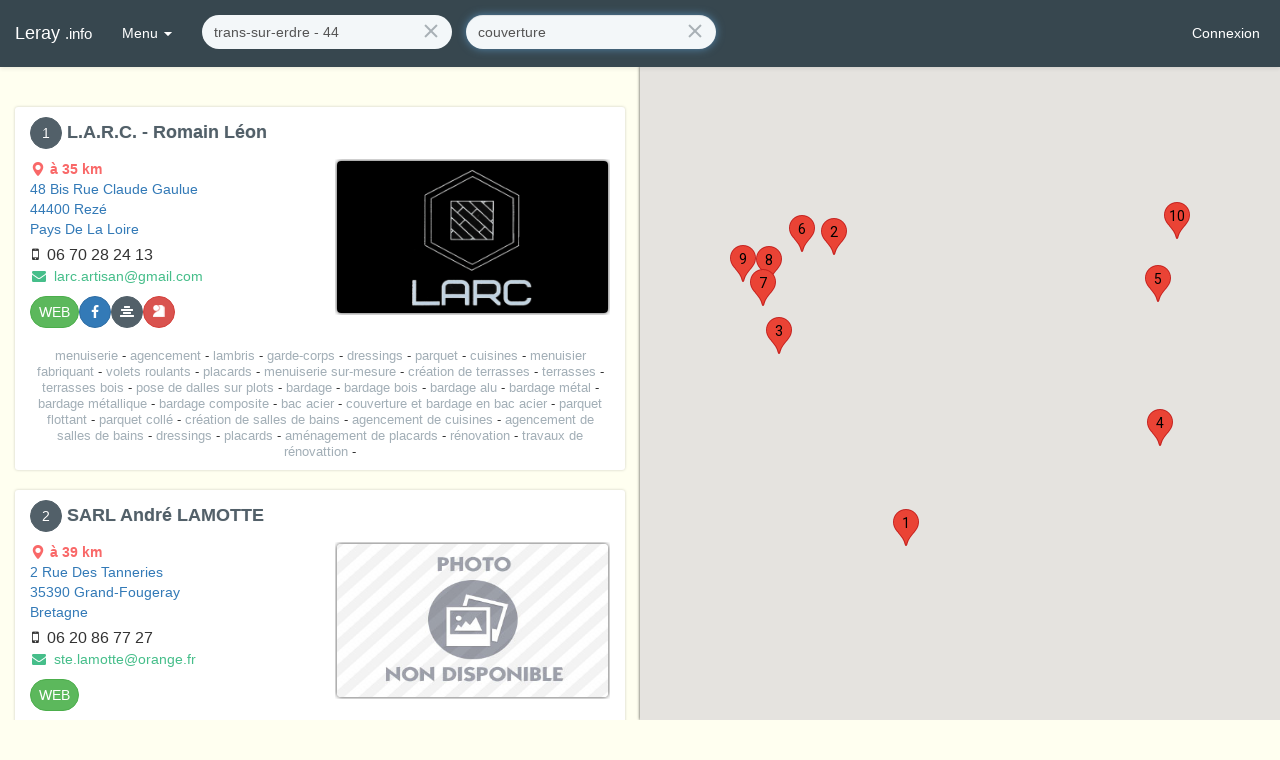

--- FILE ---
content_type: text/html; charset=utf-8
request_url: https://leray.info/resultats/trans-sur-erdre%20-%2044/couverture
body_size: 20987
content:
<!DOCTYPE html><html lang="en"><head>

	<!-- Règles générales -->
	<base href="/">
	<meta charset="utf-8">
	<meta http-equiv="X-UA-Compatible" content="IE=Edge">
	<meta name="viewport" content="width=device-width,initial-scale=1.0,minimal-ui">
  <link rel="icon" type="image/x-icon" href="/favicon.ico">

	<!-- Feuilles de styles -->
	<link rel="stylesheet" href="https://cdnjs.cloudflare.com/ajax/libs/uikit/2.24.3/css/uikit.gradient.min.css">
	<link rel="stylesheet" href="https://cdnjs.cloudflare.com/ajax/libs/uikit/2.24.3/css/components/slideshow.gradient.min.css">
	<link rel="stylesheet" href="https://cdnjs.cloudflare.com/ajax/libs/uikit/2.24.3/css/components/slidenav.gradient.min.css">
	<link rel="stylesheet" href="https://cdnjs.cloudflare.com/ajax/libs/uikit/2.24.3/css/components/dotnav.gradient.min.css">
	<link rel="stylesheet" href="https://cdnjs.cloudflare.com/ajax/libs/cropper/2.3.4/cropper.min.css">
	<link rel="stylesheet" href="https://cdnjs.cloudflare.com/ajax/libs/twitter-bootstrap/3.3.7/css/bootstrap.min.css">
  <link rel="stylesheet" href="https://leray.info/dist/client/styles.css">

  <script type="text/javascript">
    if(location.hostname != 'localhost') {
      (function (i, s, o, g, r, a, m) {
        i['GoogleAnalyticsObject'] = r; i[r] = i[r] || function () {
          (i[r].q = i[r].q || []).push(arguments)
        }, i[r].l = 1 * new Date(); a = s.createElement(o),
          m = s.getElementsByTagName(o)[0]; a.async = 1; a.src = g; m.parentNode.insertBefore(a, m)
        })(window, document, 'script', 'https://www.google-analytics.com/analytics.js', 'ga');
        ga('create', 'UA-72716118-3', 'auto');
    }
	</script>
<style>body{padding-top:0}</style><style>.inline{display:inline}.icon{text-align:center;width:16px}#results .widget:hover{background-color:#fff}body{padding-top:0}</style><link rel="stylesheet" href="styles.f8babdf2ae978eac.css" media="print" onload="this.media='all'"><noscript><link rel="stylesheet" href="styles.f8babdf2ae978eac.css"></noscript><style ng-transition="serverApp">nav[_ngcontent-sc69]{position:sticky}</style><style ng-transition="serverApp">#results-map[_ngcontent-sc64]{height:100%;box-shadow:0 0 3px #000000bf}.map-container[_ngcontent-sc64]{position:fixed;height:100%;width:50%;right:0;top:0;padding-top:66px}</style><title>Couverture proche de Trans-sur-erdre (44) | Leray.info</title><meta name="robots" content="index, follow"><meta name="keywords" content="Couverture, Trans-sur-erdre (44), annuaire, pros, tri par distance, leray, info"><meta name="description" content="Retrouvez des informations sur les entreprises de Couverture à proximité de Trans-sur-erdre (44)"><style ng-transition="serverApp">[_nghost-sc49]{display:flex}.input-search[_ngcontent-sc49]{display:inline-block}form.navbar-form.home[_ngcontent-sc49]{text-align:center;box-shadow:none}form.navbar-form.home[_ngcontent-sc49]   .form-control[_ngcontent-sc49]{border:2px solid #c65f25;font-size:1.6em;height:-moz-fit-content;height:fit-content;padding:8px 18px}form.navbar-form.home[_ngcontent-sc49]   .form-control[_ngcontent-sc49]::-moz-placeholder{color:#000;font-weight:700}form.navbar-form.home[_ngcontent-sc49]   .form-control[_ngcontent-sc49]::placeholder{color:#000;font-weight:700}form.navbar-form.home[_ngcontent-sc49]   .icon[_ngcontent-sc49]{font-size:1.6em;color:#000;margin:0 12px}@media (orientation: landscape) and (min-width: 768px){form.navbar-form.home[_ngcontent-sc49]   .input-search[_ngcontent-sc49]:first-child{margin-right:2em}form.navbar-form.home[_ngcontent-sc49]   .form-control[_ngcontent-sc49]{width:22vw!important}}@media (orientation: portrait),(max-width: 767px){form.navbar-form.home[_ngcontent-sc49]   .input-search[_ngcontent-sc49]:first-child{margin-bottom:2em}form.navbar-form.home[_ngcontent-sc49]   .form-control[_ngcontent-sc49]{width:68vw!important}}form.navbar-form.nav[_ngcontent-sc49]{display:inline}form.navbar-form.nav[_ngcontent-sc49]   .input-search[_ngcontent-sc49]:first-child{margin-right:1em}</style></head>
<body>
	<!-- Conteneur principal -->
    <app-root _nghost-sc69="" ng-version="14.2.8" ng-server-context="other"><nav _ngcontent-sc69="" class="site-navbar navbar navbar-inverse bg-blue-grey-700 navbar-fixed-top"><div _ngcontent-sc69="" class="navbar-container fluid-container" style="margin-left: 0px; padding-right: 20px;"><button _ngcontent-sc69="" data-target="#site-navbar-collapse" data-toggle="collapse" class="navbar-toggle collapsed"><i _ngcontent-sc69="" aria-hidden="true" class="icon wb-more-horizontal"></i></button><div _ngcontent-sc69="" id="site-navbar-collapse" class="collapse navbar-collapse navbar-collapse-toolbar"><ul _ngcontent-sc69="" class="nav navbar-toolbar"><li _ngcontent-sc69=""><a _ngcontent-sc69="" routerlink="/accueil" style="font-size: 18px;" href="/accueil">Leray <small _ngcontent-sc69="">.info</small></a></li><li _ngcontent-sc69="" class="dropdown"><a _ngcontent-sc69="" data-toggle="dropdown" href="#" aria-expanded="false" role="button" class="dropdown-toggle">Menu <span _ngcontent-sc69="" class="caret"></span></a><ul _ngcontent-sc69="" role="menu" class="dropdown-menu"><li _ngcontent-sc69="" role="presentation"><a _ngcontent-sc69="" routerlink="foire-aux-questions" role="menuitem" href="/foire-aux-questions">FAQ</a></li><li _ngcontent-sc69="" role="presentation"><a _ngcontent-sc69="" routerlink="aide-memoire" role="menuitem" href="/aide-memoire">Aide-mémoire</a></li><li _ngcontent-sc69="" role="presentation"><a _ngcontent-sc69="" routerlink="contact" role="menuitem" href="/contact">Contact</a></li><li _ngcontent-sc69="" role="presentation"><a _ngcontent-sc69="" routerlink="annonceurs" role="menuitem" href="/annonceurs">Annonceurs</a></li><li _ngcontent-sc69="" role="presentation"><a _ngcontent-sc69="" routerlink="mentions-legales" role="menuitem" href="/mentions-legales">Mentions légales</a></li></ul></li><li _ngcontent-sc69="" style="margin-top: 7px;"><app-ssr-skip _ngcontent-sc69=""><!----></app-ssr-skip></li></ul><ul _ngcontent-sc69="" class="nav navbar-toolbar navbar-right navbar-toolbar-right"><li _ngcontent-sc69="" class="hidden-xs"><a _ngcontent-sc69="" role="button" href="/connexion"> Connexion </a></li><!----><!----><!----><!----><!----><!----></ul></div></div></nav><!----><div _ngcontent-sc69="" class="page"><div _ngcontent-sc69="" class="page-content" style="padding: 0px;"><main _ngcontent-sc69=""><router-outlet _ngcontent-sc69=""></router-outlet><div _nghost-sc64="" class="resultats"><div _ngcontent-sc64="" class="fluid-container"><div _ngcontent-sc64="" id="results" class="row" style="margin: 0px;"><div _ngcontent-sc64="" id="results-list" class="col-xs-12 col-sm-6 col-md-6 col-lg-6" style="height: 100%; overflow: auto; padding-top: 20px;"><div _ngcontent-sc64="" style="margin-bottom: 20px;"><div _ngcontent-sc64="" itemscope="" itemtype="http://schema.org/Organization" class="row" style="margin: 0px;"><div _ngcontent-sc64="" class="widget widget-shadow widget-scale" style="margin: 0px;"><div _ngcontent-sc64="" class="row"><div _ngcontent-sc64="" class="col-xs-12 col-sm-12 col-md-12 col-lg-12"><div _ngcontent-sc64="" class="widget-body" style="padding: 10px 15px;"><h1 _ngcontent-sc64="" class="widget-title" style="white-space: nowrap; overflow: hidden; font-size: 18px; color: #526069; font-weight: bold;"><a _ngcontent-sc64="" type="button" class="btn btn-icon btn-dark btn-round btn-sm" href="/encarts/69295a416c582109ad55ebf8/trans-sur-erdre%20-%2044">1</a><span _ngcontent-sc64="" itemprop="legalName" style="margin-left: 5px;">L.A.R.C. - Romain Léon</span><!----><!----></h1><!----><div _ngcontent-sc64="" class="row"><div _ngcontent-sc64="" class="col-xs-12 col-sm-6 col-md-6 col-lg-6"><a _ngcontent-sc64="" target="_blank" style="white-space: nowrap; overflow: hidden; font-size: 14px; display: inline-block; max-width: 100%; text-decoration: none;" href="https://www.google.fr/maps/place/48 bis rue Claude Gaulue,44400 Rezé, Pays de la Loire"><div _ngcontent-sc64="" style="display: inline-block;"><i _ngcontent-sc64="" class="icon wb-map" style="color: #f96868;"></i><span _ngcontent-sc64="" style="font-weight: bold; color: #f96868;">  à   35    km </span></div><!----><br _ngcontent-sc64=""><!----><!----><div _ngcontent-sc64="" itemprop="address" itemscope="" itemtype="http://schema.org/PostalAddress" style="display: inline-block; white-space: normal;"><span _ngcontent-sc64="" itemprop="streetAddress" style="text-transform: capitalize;">48 bis rue Claude Gaulue</span><!----><span _ngcontent-sc64=""><br _ngcontent-sc64=""></span><!----><span _ngcontent-sc64="" itemprop="postalCode">44400&nbsp;</span><!----><span _ngcontent-sc64="" itemprop="addressLocality" style="text-transform: capitalize;">Rezé</span><!----><span _ngcontent-sc64=""><br _ngcontent-sc64=""></span><!----><span _ngcontent-sc64="" itemprop="addressRegion" style="text-transform: capitalize;">Pays de la Loire</span><!----></div><!----><div _ngcontent-sc64="" itemprop="areaServed" itemscope="" itemtype="http://schema.org/GeoShape" class="hidden"><span _ngcontent-sc64="" itemprop="address">48 bis rue Claude Gaulue, 44400 Rezé, Pays de la Loire</span><!----><span _ngcontent-sc64="" itemprop="circle">50000</span><span _ngcontent-sc64="" itemprop="postalCode">44400</span><!----></div><!----></a><!----><div _ngcontent-sc64="" style="white-space: nowrap; overflow: hidden; font-size: 16px; width: 100%; margin-left: 2px;"><!----><div _ngcontent-sc64="" class="inline"><i _ngcontent-sc64="" class="fa-mobile"></i>&nbsp; <span _ngcontent-sc64="" itemprop="telephone">06 70 28 24 13</span></div><!----><!----><!----><!----><!----></div><p _ngcontent-sc64="" style="white-space: nowrap; overflow: hidden; font-size: 14px; width: 100%; margin-bottom: 10px; margin-left: 2px;"><span _ngcontent-sc64=""><a _ngcontent-sc64="" style="color: #46be8a;" href="/cdn-cgi/l/email-protection#aac6cbd8c984cbd8dec3d9cbc4eacdc7cbc3c684c9c5c7"><i _ngcontent-sc64="" class="fa-envelope"></i>&nbsp; <span _ngcontent-sc64="" itemprop="email"><span class="__cf_email__" data-cfemail="721e1300115c1300061b01131c32151f131b1e5c111d1f">[email&#160;protected]</span></span></a></span><!----></p><p _ngcontent-sc64="" style="width: 100%; display: inline-block;"><a _ngcontent-sc64="" itemprop="url" type="button" target="_blank" class="btn btn-icon btn-success btn-round btn-sm" href="tel:06 70 28 24 13"> WEB </a><!----><!----><!----><!----><a _ngcontent-sc64="" type="button" target="_blank" class="btn btn-icon btn-primary btn-round btn-sm" href="https://www.instagram.com/l.a.r.c.reze/"><i _ngcontent-sc64="" aria-hidden="true" class="fa-facebook"></i></a><!----><!----><a _ngcontent-sc64="" type="button" class="btn btn-icon btn-dark btn-round btn-sm" href="/encarts/69295a416c582109ad55ebf8/trans-sur-erdre%20-%2044"><i _ngcontent-sc64="" aria-hidden="true" class="fa-align-center"></i></a><!----><a _ngcontent-sc64="" type="button" class="btn btn-icon btn-danger btn-round btn-sm" href="/encarts/69295a416c582109ad55ebf8/trans-sur-erdre%20-%2044"><img _ngcontent-sc64="" src="/images/artisan.png" alt="artisan,logo" style="position: relative; top: -2px;"></a><!----><!----><!----></p></div><div _ngcontent-sc64="" class="col-xs-12 col-sm-6 col-md-6 col-lg-6"><div _ngcontent-sc64="" class="widget-header cover overlay" style="padding: 2px;"><a _ngcontent-sc64="" href="/page/larc-romain-leon-menuiserie-reze/trans-sur-erdre%20-%2044"><figure _ngcontent-sc64="" class="overlay overlay-hover" style="border-radius: 4px; box-shadow: 0px 0px 4px rgba(0,0,0,0.75); -webkit-box-shadow: 0px 0px 4px rgba(0,0,0,0.75);"><div _ngcontent-sc64="" itemprop="logo" itemscope="" itemtype="http://schema.org/ImageObject" class="encart-miniature overlay-figure overlay-spin"><!----><img _ngcontent-sc64="" itemprop="contentURL" class="img-rounded" alt="l.a.r.c. - romain léon, menuiserie,agencement,lambris,garde-corps,dressings,parquet,cuisines,menuisier fabriquant,volets roulants,placards,menuiserie sur-mesure,création de terrasses,terrasses,terrasses bois,pose de dalles sur plots,bardage,bardage bois,bardage alu,bardage métal,bardage métallique,bardage composite,bac acier,couverture et bardage en bac acier,parquet flottant,parquet collé,création de salles de bains,agencement de cuisines,agencement de salles de bains,dressings,placards,aménagement de placards,rénovation,travaux de rénovattion," src="/uploads/7a70b4b5bb399b7e2db995e0bf6211d4.jpg"><!----><!----></div><figcaption _ngcontent-sc64="" class="overlay-panel overlay-background overlay-fade text-center"><b _ngcontent-sc64="">Cliquez pour accéder à plus de détails sur la vitrine de ce professionnel</b></figcaption></figure></a></div></div></div><div _ngcontent-sc64="" class="widget-footer" style="font-size: 13px; text-transform: lowercase; line-height: 16px; margin-top: 10px; text-align: center;"><div _ngcontent-sc64=""><div _ngcontent-sc64="" style="display: inline;"><a _ngcontent-sc64="" style="color: #A3AFB7;" href="/resultats/trans-sur-erdre%20-%2044/menuiserie">menuiserie</a><span _ngcontent-sc64=""> - </span><!----></div><div _ngcontent-sc64="" style="display: inline;"><a _ngcontent-sc64="" style="color: #A3AFB7;" href="/resultats/trans-sur-erdre%20-%2044/agencement">agencement</a><span _ngcontent-sc64=""> - </span><!----></div><div _ngcontent-sc64="" style="display: inline;"><a _ngcontent-sc64="" style="color: #A3AFB7;" href="/resultats/trans-sur-erdre%20-%2044/lambris">lambris</a><span _ngcontent-sc64=""> - </span><!----></div><div _ngcontent-sc64="" style="display: inline;"><a _ngcontent-sc64="" style="color: #A3AFB7;" href="/resultats/trans-sur-erdre%20-%2044/garde-corps">garde-corps</a><span _ngcontent-sc64=""> - </span><!----></div><div _ngcontent-sc64="" style="display: inline;"><a _ngcontent-sc64="" style="color: #A3AFB7;" href="/resultats/trans-sur-erdre%20-%2044/dressings">dressings</a><span _ngcontent-sc64=""> - </span><!----></div><div _ngcontent-sc64="" style="display: inline;"><a _ngcontent-sc64="" style="color: #A3AFB7;" href="/resultats/trans-sur-erdre%20-%2044/parquet">parquet</a><span _ngcontent-sc64=""> - </span><!----></div><div _ngcontent-sc64="" style="display: inline;"><a _ngcontent-sc64="" style="color: #A3AFB7;" href="/resultats/trans-sur-erdre%20-%2044/cuisines">cuisines</a><span _ngcontent-sc64=""> - </span><!----></div><div _ngcontent-sc64="" style="display: inline;"><a _ngcontent-sc64="" style="color: #A3AFB7;" href="/resultats/trans-sur-erdre%20-%2044/menuisier%20fabriquant">menuisier fabriquant</a><span _ngcontent-sc64=""> - </span><!----></div><div _ngcontent-sc64="" style="display: inline;"><a _ngcontent-sc64="" style="color: #A3AFB7;" href="/resultats/trans-sur-erdre%20-%2044/volets%20roulants">volets roulants</a><span _ngcontent-sc64=""> - </span><!----></div><div _ngcontent-sc64="" style="display: inline;"><a _ngcontent-sc64="" style="color: #A3AFB7;" href="/resultats/trans-sur-erdre%20-%2044/placards">placards</a><span _ngcontent-sc64=""> - </span><!----></div><div _ngcontent-sc64="" style="display: inline;"><a _ngcontent-sc64="" style="color: #A3AFB7;" href="/resultats/trans-sur-erdre%20-%2044/menuiserie%20sur-mesure">menuiserie sur-mesure</a><span _ngcontent-sc64=""> - </span><!----></div><div _ngcontent-sc64="" style="display: inline;"><a _ngcontent-sc64="" style="color: #A3AFB7;" href="/resultats/trans-sur-erdre%20-%2044/cr%C3%A9ation%20de%20terrasses">création de terrasses</a><span _ngcontent-sc64=""> - </span><!----></div><div _ngcontent-sc64="" style="display: inline;"><a _ngcontent-sc64="" style="color: #A3AFB7;" href="/resultats/trans-sur-erdre%20-%2044/terrasses">terrasses</a><span _ngcontent-sc64=""> - </span><!----></div><div _ngcontent-sc64="" style="display: inline;"><a _ngcontent-sc64="" style="color: #A3AFB7;" href="/resultats/trans-sur-erdre%20-%2044/terrasses%20bois">terrasses bois</a><span _ngcontent-sc64=""> - </span><!----></div><div _ngcontent-sc64="" style="display: inline;"><a _ngcontent-sc64="" style="color: #A3AFB7;" href="/resultats/trans-sur-erdre%20-%2044/pose%20de%20dalles%20sur%20plots">pose de dalles sur plots</a><span _ngcontent-sc64=""> - </span><!----></div><div _ngcontent-sc64="" style="display: inline;"><a _ngcontent-sc64="" style="color: #A3AFB7;" href="/resultats/trans-sur-erdre%20-%2044/bardage">bardage</a><span _ngcontent-sc64=""> - </span><!----></div><div _ngcontent-sc64="" style="display: inline;"><a _ngcontent-sc64="" style="color: #A3AFB7;" href="/resultats/trans-sur-erdre%20-%2044/bardage%20bois">bardage bois</a><span _ngcontent-sc64=""> - </span><!----></div><div _ngcontent-sc64="" style="display: inline;"><a _ngcontent-sc64="" style="color: #A3AFB7;" href="/resultats/trans-sur-erdre%20-%2044/bardage%20alu">bardage alu</a><span _ngcontent-sc64=""> - </span><!----></div><div _ngcontent-sc64="" style="display: inline;"><a _ngcontent-sc64="" style="color: #A3AFB7;" href="/resultats/trans-sur-erdre%20-%2044/bardage%20m%C3%A9tal">bardage métal</a><span _ngcontent-sc64=""> - </span><!----></div><div _ngcontent-sc64="" style="display: inline;"><a _ngcontent-sc64="" style="color: #A3AFB7;" href="/resultats/trans-sur-erdre%20-%2044/bardage%20m%C3%A9tallique">bardage métallique</a><span _ngcontent-sc64=""> - </span><!----></div><div _ngcontent-sc64="" style="display: inline;"><a _ngcontent-sc64="" style="color: #A3AFB7;" href="/resultats/trans-sur-erdre%20-%2044/bardage%20composite">bardage composite</a><span _ngcontent-sc64=""> - </span><!----></div><div _ngcontent-sc64="" style="display: inline;"><a _ngcontent-sc64="" style="color: #A3AFB7;" href="/resultats/trans-sur-erdre%20-%2044/bac%20acier">bac acier</a><span _ngcontent-sc64=""> - </span><!----></div><div _ngcontent-sc64="" style="display: inline;"><a _ngcontent-sc64="" style="color: #A3AFB7;" href="/resultats/trans-sur-erdre%20-%2044/couverture%20et%20bardage%20en%20bac%20acier">couverture et bardage en bac acier</a><span _ngcontent-sc64=""> - </span><!----></div><div _ngcontent-sc64="" style="display: inline;"><a _ngcontent-sc64="" style="color: #A3AFB7;" href="/resultats/trans-sur-erdre%20-%2044/parquet%20flottant">parquet flottant</a><span _ngcontent-sc64=""> - </span><!----></div><div _ngcontent-sc64="" style="display: inline;"><a _ngcontent-sc64="" style="color: #A3AFB7;" href="/resultats/trans-sur-erdre%20-%2044/parquet%20coll%C3%A9">parquet collé</a><span _ngcontent-sc64=""> - </span><!----></div><div _ngcontent-sc64="" style="display: inline;"><a _ngcontent-sc64="" style="color: #A3AFB7;" href="/resultats/trans-sur-erdre%20-%2044/cr%C3%A9ation%20de%20salles%20de%20bains">création de salles de bains</a><span _ngcontent-sc64=""> - </span><!----></div><div _ngcontent-sc64="" style="display: inline;"><a _ngcontent-sc64="" style="color: #A3AFB7;" href="/resultats/trans-sur-erdre%20-%2044/agencement%20de%20cuisines">agencement de cuisines</a><span _ngcontent-sc64=""> - </span><!----></div><div _ngcontent-sc64="" style="display: inline;"><a _ngcontent-sc64="" style="color: #A3AFB7;" href="/resultats/trans-sur-erdre%20-%2044/agencement%20de%20salles%20de%20bains">agencement de salles de bains</a><span _ngcontent-sc64=""> - </span><!----></div><div _ngcontent-sc64="" style="display: inline;"><a _ngcontent-sc64="" style="color: #A3AFB7;" href="/resultats/trans-sur-erdre%20-%2044/dressings">dressings</a><span _ngcontent-sc64=""> - </span><!----></div><div _ngcontent-sc64="" style="display: inline;"><a _ngcontent-sc64="" style="color: #A3AFB7;" href="/resultats/trans-sur-erdre%20-%2044/placards">placards</a><span _ngcontent-sc64=""> - </span><!----></div><div _ngcontent-sc64="" style="display: inline;"><a _ngcontent-sc64="" style="color: #A3AFB7;" href="/resultats/trans-sur-erdre%20-%2044/am%C3%A9nagement%20de%20placards">aménagement de placards</a><span _ngcontent-sc64=""> - </span><!----></div><div _ngcontent-sc64="" style="display: inline;"><a _ngcontent-sc64="" style="color: #A3AFB7;" href="/resultats/trans-sur-erdre%20-%2044/r%C3%A9novation">rénovation</a><span _ngcontent-sc64=""> - </span><!----></div><div _ngcontent-sc64="" style="display: inline;"><a _ngcontent-sc64="" style="color: #A3AFB7;" href="/resultats/trans-sur-erdre%20-%2044/travaux%20de%20r%C3%A9novattion">travaux de rénovattion</a><span _ngcontent-sc64=""> - </span><!----></div><div _ngcontent-sc64="" style="display: inline;"><a _ngcontent-sc64="" style="color: #A3AFB7;" href="/resultats/trans-sur-erdre%20-%2044/"></a><!----></div><!----></div><!----><!----></div></div></div></div></div></div></div><div _ngcontent-sc64="" style="margin-bottom: 20px;"><div _ngcontent-sc64="" itemscope="" itemtype="http://schema.org/Organization" class="row" style="margin: 0px;"><div _ngcontent-sc64="" class="widget widget-shadow widget-scale" style="margin: 0px;"><div _ngcontent-sc64="" class="row"><div _ngcontent-sc64="" class="col-xs-12 col-sm-12 col-md-12 col-lg-12"><div _ngcontent-sc64="" class="widget-body" style="padding: 10px 15px;"><h1 _ngcontent-sc64="" class="widget-title" style="white-space: nowrap; overflow: hidden; font-size: 18px; color: #526069; font-weight: bold;"><a _ngcontent-sc64="" type="button" class="btn btn-icon btn-dark btn-round btn-sm" href="/encarts/5aa6215cf0374239709a12fb/trans-sur-erdre%20-%2044">2</a><span _ngcontent-sc64="" itemprop="legalName" style="margin-left: 5px;">SARL andré LAMOTTE</span><!----><!----></h1><!----><div _ngcontent-sc64="" class="row"><div _ngcontent-sc64="" class="col-xs-12 col-sm-6 col-md-6 col-lg-6"><a _ngcontent-sc64="" target="_blank" style="white-space: nowrap; overflow: hidden; font-size: 14px; display: inline-block; max-width: 100%; text-decoration: none;" href="https://www.google.fr/maps/place/2 rue des Tanneries,35390 Grand-Fougeray, Bretagne"><div _ngcontent-sc64="" style="display: inline-block;"><i _ngcontent-sc64="" class="icon wb-map" style="color: #f96868;"></i><span _ngcontent-sc64="" style="font-weight: bold; color: #f96868;">  à   39    km </span></div><!----><br _ngcontent-sc64=""><!----><!----><div _ngcontent-sc64="" itemprop="address" itemscope="" itemtype="http://schema.org/PostalAddress" style="display: inline-block; white-space: normal;"><span _ngcontent-sc64="" itemprop="streetAddress" style="text-transform: capitalize;">2 rue des Tanneries</span><!----><span _ngcontent-sc64=""><br _ngcontent-sc64=""></span><!----><span _ngcontent-sc64="" itemprop="postalCode">35390&nbsp;</span><!----><span _ngcontent-sc64="" itemprop="addressLocality" style="text-transform: capitalize;">Grand-Fougeray</span><!----><span _ngcontent-sc64=""><br _ngcontent-sc64=""></span><!----><span _ngcontent-sc64="" itemprop="addressRegion" style="text-transform: capitalize;">Bretagne</span><!----></div><!----><div _ngcontent-sc64="" itemprop="areaServed" itemscope="" itemtype="http://schema.org/GeoShape" class="hidden"><span _ngcontent-sc64="" itemprop="address">2 rue des Tanneries, 35390 Grand-Fougeray, Bretagne</span><!----><span _ngcontent-sc64="" itemprop="circle">50000</span><span _ngcontent-sc64="" itemprop="postalCode">35390</span><!----></div><!----></a><!----><div _ngcontent-sc64="" style="white-space: nowrap; overflow: hidden; font-size: 16px; width: 100%; margin-left: 2px;"><!----><div _ngcontent-sc64="" class="inline"><i _ngcontent-sc64="" class="fa-mobile"></i>&nbsp; <span _ngcontent-sc64="" itemprop="telephone">06 20 86 77 27</span></div><!----><!----><!----><!----><!----></div><p _ngcontent-sc64="" style="white-space: nowrap; overflow: hidden; font-size: 14px; width: 100%; margin-bottom: 10px; margin-left: 2px;"><span _ngcontent-sc64=""><a _ngcontent-sc64="" style="color: #46be8a;" href="/cdn-cgi/l/email-protection#740700115a1815191b000011341b06151a13115a1206"><i _ngcontent-sc64="" class="fa-envelope"></i>&nbsp; <span _ngcontent-sc64="" itemprop="email"><span class="__cf_email__" data-cfemail="cebdbaabe0a2afa3a1babaab8ea1bcafa0a9abe0a8bc">[email&#160;protected]</span></span></a></span><!----></p><p _ngcontent-sc64="" style="width: 100%; display: inline-block;"><a _ngcontent-sc64="" itemprop="url" type="button" target="_blank" class="btn btn-icon btn-success btn-round btn-sm" href="https://couverture-lamotte35.fr/"> WEB </a><!----><!----><!----><!----><!----><!----><!----><!----><!----><!----></p></div><div _ngcontent-sc64="" class="col-xs-12 col-sm-6 col-md-6 col-lg-6"><div _ngcontent-sc64="" class="widget-header cover overlay" style="padding: 2px;"><a _ngcontent-sc64="" href="/page/sarl-andre-lamotte-couverture-grand-fougeray-Ille-et-Vilaine-Bretagne/trans-sur-erdre%20-%2044"><figure _ngcontent-sc64="" class="overlay overlay-hover" style="border-radius: 4px; box-shadow: 0px 0px 4px rgba(0,0,0,0.75); -webkit-box-shadow: 0px 0px 4px rgba(0,0,0,0.75);"><div _ngcontent-sc64="" itemprop="logo" itemscope="" itemtype="http://schema.org/ImageObject" class="encart-miniature overlay-figure overlay-spin"><!----><!----><img _ngcontent-sc64="" src="/images/default.png" alt="" class="img-rounded"><!----></div><figcaption _ngcontent-sc64="" class="overlay-panel overlay-background overlay-fade text-center"><b _ngcontent-sc64="">Cliquez pour accéder à plus de détails sur la vitrine de ce professionnel</b></figcaption></figure></a></div></div></div><div _ngcontent-sc64="" class="widget-footer" style="font-size: 13px; text-transform: lowercase; line-height: 16px; margin-top: 10px; text-align: center;"><div _ngcontent-sc64=""><div _ngcontent-sc64="" style="display: inline;"><a _ngcontent-sc64="" style="color: #A3AFB7;" href="/resultats/trans-sur-erdre%20-%2044/couverture">couverture</a><span _ngcontent-sc64=""> - </span><!----></div><div _ngcontent-sc64="" style="display: inline;"><a _ngcontent-sc64="" style="color: #A3AFB7;" href="/resultats/trans-sur-erdre%20-%2044/ramonage">ramonage</a><span _ngcontent-sc64=""> - </span><!----></div><div _ngcontent-sc64="" style="display: inline;"><a _ngcontent-sc64="" style="color: #A3AFB7;" href="/resultats/trans-sur-erdre%20-%2044/zinguerie">zinguerie</a><span _ngcontent-sc64=""> - </span><!----></div><div _ngcontent-sc64="" style="display: inline;"><a _ngcontent-sc64="" style="color: #A3AFB7;" href="/resultats/trans-sur-erdre%20-%2044/fen%C3%AAtres%20de%20toits">fenêtres de toits</a><span _ngcontent-sc64=""> - </span><!----></div><div _ngcontent-sc64="" style="display: inline;"><a _ngcontent-sc64="" style="color: #A3AFB7;" href="/resultats/trans-sur-erdre%20-%2044/%C3%A9tanch%C3%A9it%C3%A9">étanchéité</a><span _ngcontent-sc64=""> - </span><!----></div><div _ngcontent-sc64="" style="display: inline;"><a _ngcontent-sc64="" style="color: #A3AFB7;" href="/resultats/trans-sur-erdre%20-%2044/traitement%20des%20toitures">traitement des toitures</a><!----></div><!----></div><!----><!----></div></div></div></div></div></div></div><div _ngcontent-sc64="" style="margin-bottom: 20px;"><div _ngcontent-sc64="" itemscope="" itemtype="http://schema.org/Organization" class="row" style="margin: 0px;"><div _ngcontent-sc64="" class="widget widget-shadow widget-scale" style="margin: 0px;"><div _ngcontent-sc64="" class="row"><div _ngcontent-sc64="" class="col-xs-12 col-sm-12 col-md-12 col-lg-12"><div _ngcontent-sc64="" class="widget-body" style="padding: 10px 15px;"><h1 _ngcontent-sc64="" class="widget-title" style="white-space: nowrap; overflow: hidden; font-size: 18px; color: #526069; font-weight: bold;"><a _ngcontent-sc64="" type="button" class="btn btn-icon btn-dark btn-round btn-sm" href="/encarts/570e7621048821fd5652bbaf/trans-sur-erdre%20-%2044">3</a><span _ngcontent-sc64="" itemprop="legalName" style="margin-left: 5px;">Jérôme et Nicolas Bouchat</span><!----><!----></h1><!----><div _ngcontent-sc64="" class="row"><div _ngcontent-sc64="" class="col-xs-12 col-sm-6 col-md-6 col-lg-6"><a _ngcontent-sc64="" target="_blank" style="white-space: nowrap; overflow: hidden; font-size: 14px; display: inline-block; max-width: 100%; text-decoration: none;" href="https://www.google.fr/maps/place/11 Rue de l Église, Plessé, France, , "><div _ngcontent-sc64="" style="display: inline-block;"><i _ngcontent-sc64="" class="icon wb-map" style="color: #f96868;"></i><span _ngcontent-sc64="" style="font-weight: bold; color: #f96868;">  à   40    km </span></div><!----><br _ngcontent-sc64=""><!----><div _ngcontent-sc64="" itemprop="address" style="display: inline-block; white-space: normal;"><span _ngcontent-sc64="" style="text-transform: capitalize;">11 Rue de l Église, Plessé, France</span><!----></div><!----><!----><div _ngcontent-sc64="" itemprop="areaServed" itemscope="" itemtype="http://schema.org/GeoShape" class="hidden"><span _ngcontent-sc64="" itemprop="address">11 Rue de l Église, Plessé, France,  , </span><!----><span _ngcontent-sc64="" itemprop="circle">50000</span><!----></div><!----></a><!----><div _ngcontent-sc64="" style="white-space: nowrap; overflow: hidden; font-size: 16px; width: 100%; margin-left: 2px;"><!----><div _ngcontent-sc64="" class="inline"><i _ngcontent-sc64="" class="fa-mobile"></i>&nbsp; <span _ngcontent-sc64="" itemprop="telephone">06 86 16 87 40</span></div><!----><!----><!----><!----><!----></div><p _ngcontent-sc64="" style="white-space: nowrap; overflow: hidden; font-size: 14px; width: 100%; margin-bottom: 10px; margin-left: 2px;"><span _ngcontent-sc64=""><a _ngcontent-sc64="" style="color: #46be8a;" href="/cdn-cgi/l/email-protection#037062716f616c76606b6277436c71626d64662d6571"><i _ngcontent-sc64="" class="fa-envelope"></i>&nbsp; <span _ngcontent-sc64="" itemprop="email"><span class="__cf_email__" data-cfemail="493a283b252b263c2a21283d09263b28272e2c672f3b">[email&#160;protected]</span></span></a></span><!----></p><p _ngcontent-sc64="" style="width: 100%; display: inline-block;"><!----><a _ngcontent-sc64="" itemprop="url" class="hidden" href="/encarts/570e7621048821fd5652bbaf/trans-sur-erdre%20-%2044"></a><!----><!----><!----><!----><!----><!----><!----><!----><!----></p></div><div _ngcontent-sc64="" class="col-xs-12 col-sm-6 col-md-6 col-lg-6"><div _ngcontent-sc64="" class="widget-header cover overlay" style="padding: 2px;"><a _ngcontent-sc64="" href="/page/jerome-et-nicolas-bouchat-couverture-570e7621048821fd5652bbaf/trans-sur-erdre%20-%2044"><figure _ngcontent-sc64="" class="overlay overlay-hover" style="border-radius: 4px; box-shadow: 0px 0px 4px rgba(0,0,0,0.75); -webkit-box-shadow: 0px 0px 4px rgba(0,0,0,0.75);"><div _ngcontent-sc64="" itemprop="logo" itemscope="" itemtype="http://schema.org/ImageObject" class="encart-miniature overlay-figure overlay-spin"><!----><img _ngcontent-sc64="" itemprop="contentURL" class="img-rounded" alt="jérôme et nicolas bouchat, couverture,ramonage,zinguerie," src="/newWP/wp-content/uploads/2014/06/44-14-05-28-01.jpg"><!----><!----></div><figcaption _ngcontent-sc64="" class="overlay-panel overlay-background overlay-fade text-center"><b _ngcontent-sc64="">Cliquez pour accéder à plus de détails sur la vitrine de ce professionnel</b></figcaption></figure></a></div></div></div><div _ngcontent-sc64="" class="widget-footer" style="font-size: 13px; text-transform: lowercase; line-height: 16px; margin-top: 10px; text-align: center;"><div _ngcontent-sc64=""><div _ngcontent-sc64="" style="display: inline;"><a _ngcontent-sc64="" style="color: #A3AFB7;" href="/resultats/trans-sur-erdre%20-%2044/couverture">couverture</a><span _ngcontent-sc64=""> - </span><!----></div><div _ngcontent-sc64="" style="display: inline;"><a _ngcontent-sc64="" style="color: #A3AFB7;" href="/resultats/trans-sur-erdre%20-%2044/ramonage">ramonage</a><span _ngcontent-sc64=""> - </span><!----></div><div _ngcontent-sc64="" style="display: inline;"><a _ngcontent-sc64="" style="color: #A3AFB7;" href="/resultats/trans-sur-erdre%20-%2044/zinguerie">zinguerie</a><span _ngcontent-sc64=""> - </span><!----></div><div _ngcontent-sc64="" style="display: inline;"><a _ngcontent-sc64="" style="color: #A3AFB7;" href="/resultats/trans-sur-erdre%20-%2044/"></a><!----></div><!----></div><!----><!----></div></div></div></div></div></div></div><div _ngcontent-sc64="" style="margin-bottom: 20px;"><div _ngcontent-sc64="" itemscope="" itemtype="http://schema.org/Organization" class="row" style="margin: 0px;"><div _ngcontent-sc64="" class="widget widget-shadow widget-scale" style="margin: 0px;"><div _ngcontent-sc64="" class="row"><div _ngcontent-sc64="" class="col-xs-12 col-sm-12 col-md-12 col-lg-12"><div _ngcontent-sc64="" class="widget-body" style="padding: 10px 15px;"><h1 _ngcontent-sc64="" class="widget-title" style="white-space: nowrap; overflow: hidden; font-size: 18px; color: #526069; font-weight: bold;"><a _ngcontent-sc64="" type="button" class="btn btn-icon btn-dark btn-round btn-sm" href="/encarts/619d1d6c1263f82bbe0b7eec/trans-sur-erdre%20-%2044">4</a><span _ngcontent-sc64="" itemprop="legalName" style="margin-left: 5px;">EURL NICOLAS MORIN</span><!----><!----></h1><!----><div _ngcontent-sc64="" class="row"><div _ngcontent-sc64="" class="col-xs-12 col-sm-6 col-md-6 col-lg-6"><a _ngcontent-sc64="" target="_blank" style="white-space: nowrap; overflow: hidden; font-size: 14px; display: inline-block; max-width: 100%; text-decoration: none;" href="https://www.google.fr/maps/place/PUTILLE,49620 MAUGES SUR LOIRE, Pays de la Loire"><div _ngcontent-sc64="" style="display: inline-block;"><i _ngcontent-sc64="" class="icon wb-map" style="color: #f96868;"></i><span _ngcontent-sc64="" style="font-weight: bold; color: #f96868;">  à   41    km </span></div><!----><br _ngcontent-sc64=""><!----><!----><div _ngcontent-sc64="" itemprop="address" itemscope="" itemtype="http://schema.org/PostalAddress" style="display: inline-block; white-space: normal;"><span _ngcontent-sc64="" itemprop="streetAddress" style="text-transform: capitalize;">PUTILLE</span><!----><span _ngcontent-sc64=""><br _ngcontent-sc64=""></span><!----><span _ngcontent-sc64="" itemprop="postalCode">49620&nbsp;</span><!----><span _ngcontent-sc64="" itemprop="addressLocality" style="text-transform: capitalize;">MAUGES SUR LOIRE</span><!----><span _ngcontent-sc64=""><br _ngcontent-sc64=""></span><!----><span _ngcontent-sc64="" itemprop="addressRegion" style="text-transform: capitalize;">Pays de la Loire</span><!----></div><!----><div _ngcontent-sc64="" itemprop="areaServed" itemscope="" itemtype="http://schema.org/GeoShape" class="hidden"><span _ngcontent-sc64="" itemprop="address">PUTILLE, 49620 MAUGES SUR LOIRE, Pays de la Loire</span><!----><span _ngcontent-sc64="" itemprop="circle">50000</span><span _ngcontent-sc64="" itemprop="postalCode">49620</span><!----></div><!----></a><!----><div _ngcontent-sc64="" style="white-space: nowrap; overflow: hidden; font-size: 16px; width: 100%; margin-left: 2px;"><div _ngcontent-sc64="" class="inline"><i _ngcontent-sc64="" class="fa-phone"></i>&nbsp; <span _ngcontent-sc64="" itemprop="telephone">02 41 09 65 31</span></div><!----><!----><div _ngcontent-sc64="" class="inline"><br _ngcontent-sc64=""><i _ngcontent-sc64="" class="fa-mobile"></i>&nbsp; <span _ngcontent-sc64="" itemprop="telephone">06 71 98 21 19</span></div><!----><!----><!----><!----></div><p _ngcontent-sc64="" style="white-space: nowrap; overflow: hidden; font-size: 14px; width: 100%; margin-bottom: 10px; margin-left: 2px;"><span _ngcontent-sc64=""><a _ngcontent-sc64="" style="color: #46be8a;" href="/cdn-cgi/l/email-protection#3e5b4b4c5250575d51525f4d53514c57507e59535f5752105d5153"><i _ngcontent-sc64="" class="fa-envelope"></i>&nbsp; <span _ngcontent-sc64="" itemprop="email"><span class="__cf_email__" data-cfemail="670212150b090e04080b06140a08150e0927000a060e0b4904080a">[email&#160;protected]</span></span></a></span><!----></p><p _ngcontent-sc64="" style="width: 100%; display: inline-block;"><!----><a _ngcontent-sc64="" itemprop="url" class="hidden" href="/encarts/619d1d6c1263f82bbe0b7eec/trans-sur-erdre%20-%2044"></a><!----><a _ngcontent-sc64="" type="button" class="btn btn-icon btn-danger btn-round btn-sm" style="height: 32px;" href="/encarts/619d1d6c1263f82bbe0b7eec/trans-sur-erdre%20-%2044"> IMG <span _ngcontent-sc64="" class="badge" style="top: -2px;">18 <i _ngcontent-sc64="" aria-hidden="true" class="fa-camera"></i></span></a><!----><a _ngcontent-sc64="" type="button" class="btn btn-icon btn-primary btn-round btn-sm" href="/encarts/619d1d6c1263f82bbe0b7eec/trans-sur-erdre%20-%2044"> RGE </a><!----><a _ngcontent-sc64="" type="button" target="_blank" class="btn btn-icon btn-primary btn-round btn-sm" href="https://www.facebook.com/EURL-Nicolas-Morin-101119678410653"><i _ngcontent-sc64="" aria-hidden="true" class="fa-facebook"></i></a><!----><!----><a _ngcontent-sc64="" type="button" class="btn btn-icon btn-dark btn-round btn-sm" href="/encarts/619d1d6c1263f82bbe0b7eec/trans-sur-erdre%20-%2044"><i _ngcontent-sc64="" aria-hidden="true" class="fa-align-center"></i></a><!----><a _ngcontent-sc64="" type="button" class="btn btn-icon btn-danger btn-round btn-sm" href="/encarts/619d1d6c1263f82bbe0b7eec/trans-sur-erdre%20-%2044"><img _ngcontent-sc64="" src="/images/artisan.png" alt="artisan,logo" style="position: relative; top: -2px;"></a><!----><!----><!----></p></div><div _ngcontent-sc64="" class="col-xs-12 col-sm-6 col-md-6 col-lg-6"><div _ngcontent-sc64="" class="widget-header cover overlay" style="padding: 2px;"><a _ngcontent-sc64="" href="/page/eurl-nicolas-morin-isolation-mauges-sur-loire-619d1d6c1263f82bbe0b7eec/trans-sur-erdre%20-%2044"><figure _ngcontent-sc64="" class="overlay overlay-hover" style="border-radius: 4px; box-shadow: 0px 0px 4px rgba(0,0,0,0.75); -webkit-box-shadow: 0px 0px 4px rgba(0,0,0,0.75);"><div _ngcontent-sc64="" itemprop="logo" itemscope="" itemtype="http://schema.org/ImageObject" class="encart-miniature overlay-figure overlay-spin"><!----><img _ngcontent-sc64="" itemprop="contentURL" class="img-rounded" alt="eurl nicolas morin, isolation,création de terrasses,terrasses bois,isolation extérieure,bardage,bardage bois,bardage fibre-ciment,isolants biosourcés,fibre de bois,chanvre,isolation extérieure,cedral,terrasse composite,terrasse fibre-ciment,couverture,zinguerie,isolation par soufflage,isolation des combles,pergolas,pergolas bio-climatiques,velux,remplacement de velux,fenêtres de toits,démoussage toiture,abris de jardin,cabanes pour enfants,ardoise,ardoises naturelles,couverture ardoise fibro,couverture et bardage en bac acier,couvertures en tuiles" src="/uploads/3018bd82954178898fd818047e463831.jpg"><!----><!----></div><figcaption _ngcontent-sc64="" class="overlay-panel overlay-background overlay-fade text-center"><b _ngcontent-sc64="">Cliquez pour accéder à plus de détails sur la vitrine de ce professionnel</b></figcaption></figure></a></div></div></div><div _ngcontent-sc64="" class="widget-footer" style="font-size: 13px; text-transform: lowercase; line-height: 16px; margin-top: 10px; text-align: center;"><div _ngcontent-sc64=""><div _ngcontent-sc64="" style="display: inline;"><a _ngcontent-sc64="" style="color: #A3AFB7;" href="/resultats/trans-sur-erdre%20-%2044/isolation">isolation</a><span _ngcontent-sc64=""> - </span><!----></div><div _ngcontent-sc64="" style="display: inline;"><a _ngcontent-sc64="" style="color: #A3AFB7;" href="/resultats/trans-sur-erdre%20-%2044/cr%C3%A9ation%20de%20terrasses">création de terrasses</a><span _ngcontent-sc64=""> - </span><!----></div><div _ngcontent-sc64="" style="display: inline;"><a _ngcontent-sc64="" style="color: #A3AFB7;" href="/resultats/trans-sur-erdre%20-%2044/terrasses%20bois">terrasses bois</a><span _ngcontent-sc64=""> - </span><!----></div><div _ngcontent-sc64="" style="display: inline;"><a _ngcontent-sc64="" style="color: #A3AFB7;" href="/resultats/trans-sur-erdre%20-%2044/isolation%20ext%C3%A9rieure">isolation extérieure</a><span _ngcontent-sc64=""> - </span><!----></div><div _ngcontent-sc64="" style="display: inline;"><a _ngcontent-sc64="" style="color: #A3AFB7;" href="/resultats/trans-sur-erdre%20-%2044/bardage">bardage</a><span _ngcontent-sc64=""> - </span><!----></div><div _ngcontent-sc64="" style="display: inline;"><a _ngcontent-sc64="" style="color: #A3AFB7;" href="/resultats/trans-sur-erdre%20-%2044/bardage%20bois">bardage bois</a><span _ngcontent-sc64=""> - </span><!----></div><div _ngcontent-sc64="" style="display: inline;"><a _ngcontent-sc64="" style="color: #A3AFB7;" href="/resultats/trans-sur-erdre%20-%2044/bardage%20fibre-ciment">bardage fibre-ciment</a><span _ngcontent-sc64=""> - </span><!----></div><div _ngcontent-sc64="" style="display: inline;"><a _ngcontent-sc64="" style="color: #A3AFB7;" href="/resultats/trans-sur-erdre%20-%2044/isolants%20biosourc%C3%A9s">isolants biosourcés</a><span _ngcontent-sc64=""> - </span><!----></div><div _ngcontent-sc64="" style="display: inline;"><a _ngcontent-sc64="" style="color: #A3AFB7;" href="/resultats/trans-sur-erdre%20-%2044/fibre%20de%20bois">fibre de bois</a><span _ngcontent-sc64=""> - </span><!----></div><div _ngcontent-sc64="" style="display: inline;"><a _ngcontent-sc64="" style="color: #A3AFB7;" href="/resultats/trans-sur-erdre%20-%2044/chanvre">chanvre</a><span _ngcontent-sc64=""> - </span><!----></div><div _ngcontent-sc64="" style="display: inline;"><a _ngcontent-sc64="" style="color: #A3AFB7;" href="/resultats/trans-sur-erdre%20-%2044/isolation%20ext%C3%A9rieure">isolation extérieure</a><span _ngcontent-sc64=""> - </span><!----></div><div _ngcontent-sc64="" style="display: inline;"><a _ngcontent-sc64="" style="color: #A3AFB7;" href="/resultats/trans-sur-erdre%20-%2044/cedral">cedral</a><span _ngcontent-sc64=""> - </span><!----></div><div _ngcontent-sc64="" style="display: inline;"><a _ngcontent-sc64="" style="color: #A3AFB7;" href="/resultats/trans-sur-erdre%20-%2044/terrasse%20composite">terrasse composite</a><span _ngcontent-sc64=""> - </span><!----></div><div _ngcontent-sc64="" style="display: inline;"><a _ngcontent-sc64="" style="color: #A3AFB7;" href="/resultats/trans-sur-erdre%20-%2044/terrasse%20fibre-ciment">terrasse fibre-ciment</a><span _ngcontent-sc64=""> - </span><!----></div><div _ngcontent-sc64="" style="display: inline;"><a _ngcontent-sc64="" style="color: #A3AFB7;" href="/resultats/trans-sur-erdre%20-%2044/couverture">couverture</a><span _ngcontent-sc64=""> - </span><!----></div><div _ngcontent-sc64="" style="display: inline;"><a _ngcontent-sc64="" style="color: #A3AFB7;" href="/resultats/trans-sur-erdre%20-%2044/zinguerie">zinguerie</a><span _ngcontent-sc64=""> - </span><!----></div><div _ngcontent-sc64="" style="display: inline;"><a _ngcontent-sc64="" style="color: #A3AFB7;" href="/resultats/trans-sur-erdre%20-%2044/isolation%20par%20soufflage">isolation par soufflage</a><span _ngcontent-sc64=""> - </span><!----></div><div _ngcontent-sc64="" style="display: inline;"><a _ngcontent-sc64="" style="color: #A3AFB7;" href="/resultats/trans-sur-erdre%20-%2044/isolation%20des%20combles">isolation des combles</a><span _ngcontent-sc64=""> - </span><!----></div><div _ngcontent-sc64="" style="display: inline;"><a _ngcontent-sc64="" style="color: #A3AFB7;" href="/resultats/trans-sur-erdre%20-%2044/pergolas">pergolas</a><span _ngcontent-sc64=""> - </span><!----></div><div _ngcontent-sc64="" style="display: inline;"><a _ngcontent-sc64="" style="color: #A3AFB7;" href="/resultats/trans-sur-erdre%20-%2044/pergolas%20bio-climatiques">pergolas bio-climatiques</a><span _ngcontent-sc64=""> - </span><!----></div><div _ngcontent-sc64="" style="display: inline;"><a _ngcontent-sc64="" style="color: #A3AFB7;" href="/resultats/trans-sur-erdre%20-%2044/velux">velux</a><span _ngcontent-sc64=""> - </span><!----></div><div _ngcontent-sc64="" style="display: inline;"><a _ngcontent-sc64="" style="color: #A3AFB7;" href="/resultats/trans-sur-erdre%20-%2044/remplacement%20de%20velux">remplacement de velux</a><span _ngcontent-sc64=""> - </span><!----></div><div _ngcontent-sc64="" style="display: inline;"><a _ngcontent-sc64="" style="color: #A3AFB7;" href="/resultats/trans-sur-erdre%20-%2044/fen%C3%AAtres%20de%20toits">fenêtres de toits</a><span _ngcontent-sc64=""> - </span><!----></div><div _ngcontent-sc64="" style="display: inline;"><a _ngcontent-sc64="" style="color: #A3AFB7;" href="/resultats/trans-sur-erdre%20-%2044/d%C3%A9moussage%20toiture">démoussage toiture</a><span _ngcontent-sc64=""> - </span><!----></div><div _ngcontent-sc64="" style="display: inline;"><a _ngcontent-sc64="" style="color: #A3AFB7;" href="/resultats/trans-sur-erdre%20-%2044/abris%20de%20jardin">abris de jardin</a><span _ngcontent-sc64=""> - </span><!----></div><div _ngcontent-sc64="" style="display: inline;"><a _ngcontent-sc64="" style="color: #A3AFB7;" href="/resultats/trans-sur-erdre%20-%2044/cabanes%20pour%20enfants">cabanes pour enfants</a><span _ngcontent-sc64=""> - </span><!----></div><div _ngcontent-sc64="" style="display: inline;"><a _ngcontent-sc64="" style="color: #A3AFB7;" href="/resultats/trans-sur-erdre%20-%2044/ardoise">ardoise</a><span _ngcontent-sc64=""> - </span><!----></div><div _ngcontent-sc64="" style="display: inline;"><a _ngcontent-sc64="" style="color: #A3AFB7;" href="/resultats/trans-sur-erdre%20-%2044/ardoises%20naturelles">ardoises naturelles</a><span _ngcontent-sc64=""> - </span><!----></div><div _ngcontent-sc64="" style="display: inline;"><a _ngcontent-sc64="" style="color: #A3AFB7;" href="/resultats/trans-sur-erdre%20-%2044/couverture%20ardoise%20fibro">couverture ardoise fibro</a><span _ngcontent-sc64=""> - </span><!----></div><div _ngcontent-sc64="" style="display: inline;"><a _ngcontent-sc64="" style="color: #A3AFB7;" href="/resultats/trans-sur-erdre%20-%2044/couverture%20et%20bardage%20en%20bac%20acier">couverture et bardage en bac acier</a><span _ngcontent-sc64=""> - </span><!----></div><div _ngcontent-sc64="" style="display: inline;"><a _ngcontent-sc64="" style="color: #A3AFB7;" href="/resultats/trans-sur-erdre%20-%2044/couvertures%20en%20tuiles">couvertures en tuiles</a><!----></div><!----></div><!----><!----></div></div></div></div></div></div></div><div _ngcontent-sc64="" style="margin-bottom: 20px;"><div _ngcontent-sc64="" itemscope="" itemtype="http://schema.org/Organization" class="row" style="margin: 0px;"><div _ngcontent-sc64="" class="widget widget-shadow widget-scale" style="margin: 0px;"><div _ngcontent-sc64="" class="row"><div _ngcontent-sc64="" class="col-xs-12 col-sm-12 col-md-12 col-lg-12"><div _ngcontent-sc64="" class="widget-body" style="padding: 10px 15px;"><h1 _ngcontent-sc64="" class="widget-title" style="white-space: nowrap; overflow: hidden; font-size: 18px; color: #526069; font-weight: bold;"><a _ngcontent-sc64="" type="button" class="btn btn-icon btn-dark btn-round btn-sm" href="/encarts/58e65fb283b41f1271759cd4/trans-sur-erdre%20-%2044">5</a><span _ngcontent-sc64="" itemprop="legalName" style="margin-left: 5px;">Patrice EDELINE</span><!----><!----></h1><!----><div _ngcontent-sc64="" class="row"><div _ngcontent-sc64="" class="col-xs-12 col-sm-6 col-md-6 col-lg-6"><a _ngcontent-sc64="" target="_blank" style="white-space: nowrap; overflow: hidden; font-size: 14px; display: inline-block; max-width: 100%; text-decoration: none;" href="https://www.google.fr/maps/place/la dehannaie,49500 marans, pays de la loire"><div _ngcontent-sc64="" style="display: inline-block;"><i _ngcontent-sc64="" class="icon wb-map" style="color: #f96868;"></i><span _ngcontent-sc64="" style="font-weight: bold; color: #f96868;">  à   43    km </span></div><!----><br _ngcontent-sc64=""><!----><!----><div _ngcontent-sc64="" itemprop="address" itemscope="" itemtype="http://schema.org/PostalAddress" style="display: inline-block; white-space: normal;"><span _ngcontent-sc64="" itemprop="streetAddress" style="text-transform: capitalize;">la dehannaie</span><!----><span _ngcontent-sc64=""><br _ngcontent-sc64=""></span><!----><span _ngcontent-sc64="" itemprop="postalCode">49500&nbsp;</span><!----><span _ngcontent-sc64="" itemprop="addressLocality" style="text-transform: capitalize;">marans</span><!----><span _ngcontent-sc64=""><br _ngcontent-sc64=""></span><!----><span _ngcontent-sc64="" itemprop="addressRegion" style="text-transform: capitalize;">pays de la loire</span><!----></div><!----><div _ngcontent-sc64="" itemprop="areaServed" itemscope="" itemtype="http://schema.org/GeoShape" class="hidden"><span _ngcontent-sc64="" itemprop="address">la dehannaie, 49500 marans, pays de la loire</span><!----><span _ngcontent-sc64="" itemprop="circle">50000</span><span _ngcontent-sc64="" itemprop="postalCode">49500</span><!----></div><!----></a><!----><div _ngcontent-sc64="" style="white-space: nowrap; overflow: hidden; font-size: 16px; width: 100%; margin-left: 2px;"><div _ngcontent-sc64="" class="inline"><i _ngcontent-sc64="" class="fa-phone"></i>&nbsp; <span _ngcontent-sc64="" itemprop="telephone">02 41 61 18 00</span></div><!----><!----><div _ngcontent-sc64="" class="inline"><br _ngcontent-sc64=""><i _ngcontent-sc64="" class="fa-mobile"></i>&nbsp; <span _ngcontent-sc64="" itemprop="telephone">07 88 00 12 35</span></div><!----><!----><!----><!----></div><p _ngcontent-sc64="" style="white-space: nowrap; overflow: hidden; font-size: 14px; width: 100%; margin-bottom: 10px; margin-left: 2px;"><span _ngcontent-sc64=""><a _ngcontent-sc64="" style="color: #46be8a;" href="/cdn-cgi/l/email-protection#f68697829a93959983808493838493b69e99829b979f9ad89084"><i _ngcontent-sc64="" class="fa-envelope"></i>&nbsp; <span _ngcontent-sc64="" itemprop="email"><span class="__cf_email__" data-cfemail="215140554d44424e5457534454534461494e554c40484d0f4753">[email&#160;protected]</span></span></a></span><!----></p><p _ngcontent-sc64="" style="width: 100%; display: inline-block;"><!----><a _ngcontent-sc64="" itemprop="url" class="hidden" href="/encarts/58e65fb283b41f1271759cd4/trans-sur-erdre%20-%2044"></a><!----><a _ngcontent-sc64="" type="button" class="btn btn-icon btn-danger btn-round btn-sm" style="height: 32px;" href="/encarts/58e65fb283b41f1271759cd4/trans-sur-erdre%20-%2044"> IMG <span _ngcontent-sc64="" class="badge" style="top: -2px;">1 <i _ngcontent-sc64="" aria-hidden="true" class="fa-camera"></i></span></a><!----><!----><!----><!----><!----><!----><!----><!----></p></div><div _ngcontent-sc64="" class="col-xs-12 col-sm-6 col-md-6 col-lg-6"><div _ngcontent-sc64="" class="widget-header cover overlay" style="padding: 2px;"><a _ngcontent-sc64="" href="/page/patrice-edeline-couverture-marans-58e65fb283b41f1271759cd4/trans-sur-erdre%20-%2044"><figure _ngcontent-sc64="" class="overlay overlay-hover" style="border-radius: 4px; box-shadow: 0px 0px 4px rgba(0,0,0,0.75); -webkit-box-shadow: 0px 0px 4px rgba(0,0,0,0.75);"><div _ngcontent-sc64="" itemprop="logo" itemscope="" itemtype="http://schema.org/ImageObject" class="encart-miniature overlay-figure overlay-spin"><!----><img _ngcontent-sc64="" itemprop="contentURL" class="img-rounded" alt="patrice edeline, couverture,ramonage,zinguerie,traitement des toitures,nettoyage de gouttières,pose de gouttières,couvertures en tuiles,charpente," src="/uploads/5d04628183c51faebd3a97a87a69be3b.jpg"><!----><!----></div><figcaption _ngcontent-sc64="" class="overlay-panel overlay-background overlay-fade text-center"><b _ngcontent-sc64="">Cliquez pour accéder à plus de détails sur la vitrine de ce professionnel</b></figcaption></figure></a></div></div></div><div _ngcontent-sc64="" class="widget-footer" style="font-size: 13px; text-transform: lowercase; line-height: 16px; margin-top: 10px; text-align: center;"><div _ngcontent-sc64=""><div _ngcontent-sc64="" style="display: inline;"><a _ngcontent-sc64="" style="color: #A3AFB7;" href="/resultats/trans-sur-erdre%20-%2044/couverture">couverture</a><span _ngcontent-sc64=""> - </span><!----></div><div _ngcontent-sc64="" style="display: inline;"><a _ngcontent-sc64="" style="color: #A3AFB7;" href="/resultats/trans-sur-erdre%20-%2044/ramonage">ramonage</a><span _ngcontent-sc64=""> - </span><!----></div><div _ngcontent-sc64="" style="display: inline;"><a _ngcontent-sc64="" style="color: #A3AFB7;" href="/resultats/trans-sur-erdre%20-%2044/zinguerie">zinguerie</a><span _ngcontent-sc64=""> - </span><!----></div><div _ngcontent-sc64="" style="display: inline;"><a _ngcontent-sc64="" style="color: #A3AFB7;" href="/resultats/trans-sur-erdre%20-%2044/traitement%20des%20toitures">traitement des toitures</a><span _ngcontent-sc64=""> - </span><!----></div><div _ngcontent-sc64="" style="display: inline;"><a _ngcontent-sc64="" style="color: #A3AFB7;" href="/resultats/trans-sur-erdre%20-%2044/nettoyage%20de%20goutti%C3%A8res">nettoyage de gouttières</a><span _ngcontent-sc64=""> - </span><!----></div><div _ngcontent-sc64="" style="display: inline;"><a _ngcontent-sc64="" style="color: #A3AFB7;" href="/resultats/trans-sur-erdre%20-%2044/pose%20de%20goutti%C3%A8res">pose de gouttières</a><span _ngcontent-sc64=""> - </span><!----></div><div _ngcontent-sc64="" style="display: inline;"><a _ngcontent-sc64="" style="color: #A3AFB7;" href="/resultats/trans-sur-erdre%20-%2044/couvertures%20en%20tuiles">couvertures en tuiles</a><span _ngcontent-sc64=""> - </span><!----></div><div _ngcontent-sc64="" style="display: inline;"><a _ngcontent-sc64="" style="color: #A3AFB7;" href="/resultats/trans-sur-erdre%20-%2044/charpente">charpente</a><span _ngcontent-sc64=""> - </span><!----></div><div _ngcontent-sc64="" style="display: inline;"><a _ngcontent-sc64="" style="color: #A3AFB7;" href="/resultats/trans-sur-erdre%20-%2044/"></a><!----></div><!----></div><!----><!----></div></div></div></div></div></div></div><div _ngcontent-sc64="" style="margin-bottom: 20px;"><div _ngcontent-sc64="" itemscope="" itemtype="http://schema.org/Organization" class="row" style="margin: 0px;"><div _ngcontent-sc64="" class="widget widget-shadow widget-scale" style="margin: 0px;"><div _ngcontent-sc64="" class="row"><div _ngcontent-sc64="" class="col-xs-12 col-sm-12 col-md-12 col-lg-12"><div _ngcontent-sc64="" class="widget-body" style="padding: 10px 15px;"><h1 _ngcontent-sc64="" class="widget-title" style="white-space: nowrap; overflow: hidden; font-size: 18px; color: #526069; font-weight: bold;"><a _ngcontent-sc64="" type="button" class="btn btn-icon btn-dark btn-round btn-sm" href="/encarts/674f45449084a8fe31930e70/trans-sur-erdre%20-%2044">6</a><span _ngcontent-sc64="" itemprop="legalName" style="margin-left: 5px;">ANTOINE MENUISERIE - CHARPENTE</span><!----><!----></h1><!----><div _ngcontent-sc64="" class="row"><div _ngcontent-sc64="" class="col-xs-12 col-sm-6 col-md-6 col-lg-6"><!----><div _ngcontent-sc64="" style="white-space: nowrap; overflow: hidden; font-size: 16px; width: 100%; margin-left: 2px;"><!----><div _ngcontent-sc64="" class="inline"><i _ngcontent-sc64="" class="fa-mobile"></i>&nbsp; <span _ngcontent-sc64="" itemprop="telephone">06 58 90 74 28</span></div><!----><!----><!----><!----><!----></div><p _ngcontent-sc64="" style="white-space: nowrap; overflow: hidden; font-size: 14px; width: 100%; margin-bottom: 10px; margin-left: 2px;"><span _ngcontent-sc64=""><a _ngcontent-sc64="" style="color: #46be8a;" href="/cdn-cgi/l/email-protection#9efff0eaf1f7f0fbf3fbf0ebf7edfbecf7fbdee7fff6f1f1b0fdf1f3"><i _ngcontent-sc64="" class="fa-envelope"></i>&nbsp; <span _ngcontent-sc64="" itemprop="email"><span class="__cf_email__" data-cfemail="0d6c63796264636860686378647e687f64684d746c656262236e6260">[email&#160;protected]</span></span></a></span><!----></p><p _ngcontent-sc64="" style="width: 100%; display: inline-block;"><a _ngcontent-sc64="" itemprop="url" type="button" target="_blank" class="btn btn-icon btn-success btn-round btn-sm" href="tel:06 58 90 74 28"> WEB </a><!----><!----><!----><!----><a _ngcontent-sc64="" type="button" target="_blank" class="btn btn-icon btn-primary btn-round btn-sm" href="https://www.facebook.com/profile.php?id=61565382429670"><i _ngcontent-sc64="" aria-hidden="true" class="fa-facebook"></i></a><!----><!----><a _ngcontent-sc64="" type="button" class="btn btn-icon btn-dark btn-round btn-sm" href="/encarts/674f45449084a8fe31930e70/trans-sur-erdre%20-%2044"><i _ngcontent-sc64="" aria-hidden="true" class="fa-align-center"></i></a><!----><a _ngcontent-sc64="" type="button" class="btn btn-icon btn-danger btn-round btn-sm" href="/encarts/674f45449084a8fe31930e70/trans-sur-erdre%20-%2044"><img _ngcontent-sc64="" src="/images/artisan.png" alt="artisan,logo" style="position: relative; top: -2px;"></a><!----><!----><!----></p></div><div _ngcontent-sc64="" class="col-xs-12 col-sm-6 col-md-6 col-lg-6"><div _ngcontent-sc64="" class="widget-header cover overlay" style="padding: 2px;"><a _ngcontent-sc64="" href="/page/antoine-menuiserie-charpente-menuiserie-sainte-anne-sur-vilaine-674f45449084a8fe31930e70/trans-sur-erdre%20-%2044"><figure _ngcontent-sc64="" class="overlay overlay-hover" style="border-radius: 4px; box-shadow: 0px 0px 4px rgba(0,0,0,0.75); -webkit-box-shadow: 0px 0px 4px rgba(0,0,0,0.75);"><div _ngcontent-sc64="" itemprop="logo" itemscope="" itemtype="http://schema.org/ImageObject" class="encart-miniature overlay-figure overlay-spin"><!----><img _ngcontent-sc64="" itemprop="contentURL" class="img-rounded" alt="antoine menuiserie - charpente, menuiserie,charpente,charpente bois,charpente lamellé-collé,charpente traditionnelle,charpente maison individuelle,bardage,bardage bois,bardage tôle,bardage fundermax,ossature bois,isolation extérieure,bâtiments industriels,bâtiments agricoles,bâtiments d'élevage,bâtiments de stockage,bâtiments équins,carport,couverture fibro,couverture et bardage en bac acier,extensions bois,bac acier,terrasses bois,terrasse composite,charpente apparente,volets,portails,fenêtres,stores,isolation,portes,portes-fenêtres,portes de garage,menuiserie bois/pvc/alu,parquet,dressings,placards,aménagement intérieur,cloisons sèches," src="/uploads/0a9f2baffee76231b8129efaef1d6558.jpg"><!----><!----></div><figcaption _ngcontent-sc64="" class="overlay-panel overlay-background overlay-fade text-center"><b _ngcontent-sc64="">Cliquez pour accéder à plus de détails sur la vitrine de ce professionnel</b></figcaption></figure></a></div></div></div><div _ngcontent-sc64="" class="widget-footer" style="font-size: 13px; text-transform: lowercase; line-height: 16px; margin-top: 10px; text-align: center;"><div _ngcontent-sc64=""><div _ngcontent-sc64="" style="display: inline;"><a _ngcontent-sc64="" style="color: #A3AFB7;" href="/resultats/trans-sur-erdre%20-%2044/menuiserie">menuiserie</a><span _ngcontent-sc64=""> - </span><!----></div><div _ngcontent-sc64="" style="display: inline;"><a _ngcontent-sc64="" style="color: #A3AFB7;" href="/resultats/trans-sur-erdre%20-%2044/charpente">charpente</a><span _ngcontent-sc64=""> - </span><!----></div><div _ngcontent-sc64="" style="display: inline;"><a _ngcontent-sc64="" style="color: #A3AFB7;" href="/resultats/trans-sur-erdre%20-%2044/charpente%20bois">charpente bois</a><span _ngcontent-sc64=""> - </span><!----></div><div _ngcontent-sc64="" style="display: inline;"><a _ngcontent-sc64="" style="color: #A3AFB7;" href="/resultats/trans-sur-erdre%20-%2044/charpente%20lamell%C3%A9-coll%C3%A9">charpente lamellé-collé</a><span _ngcontent-sc64=""> - </span><!----></div><div _ngcontent-sc64="" style="display: inline;"><a _ngcontent-sc64="" style="color: #A3AFB7;" href="/resultats/trans-sur-erdre%20-%2044/charpente%20traditionnelle">charpente traditionnelle</a><span _ngcontent-sc64=""> - </span><!----></div><div _ngcontent-sc64="" style="display: inline;"><a _ngcontent-sc64="" style="color: #A3AFB7;" href="/resultats/trans-sur-erdre%20-%2044/charpente%20maison%20individuelle">charpente maison individuelle</a><span _ngcontent-sc64=""> - </span><!----></div><div _ngcontent-sc64="" style="display: inline;"><a _ngcontent-sc64="" style="color: #A3AFB7;" href="/resultats/trans-sur-erdre%20-%2044/bardage">bardage</a><span _ngcontent-sc64=""> - </span><!----></div><div _ngcontent-sc64="" style="display: inline;"><a _ngcontent-sc64="" style="color: #A3AFB7;" href="/resultats/trans-sur-erdre%20-%2044/bardage%20bois">bardage bois</a><span _ngcontent-sc64=""> - </span><!----></div><div _ngcontent-sc64="" style="display: inline;"><a _ngcontent-sc64="" style="color: #A3AFB7;" href="/resultats/trans-sur-erdre%20-%2044/bardage%20t%C3%B4le">bardage tôle</a><span _ngcontent-sc64=""> - </span><!----></div><div _ngcontent-sc64="" style="display: inline;"><a _ngcontent-sc64="" style="color: #A3AFB7;" href="/resultats/trans-sur-erdre%20-%2044/bardage%20fundermax">bardage fundermax</a><span _ngcontent-sc64=""> - </span><!----></div><div _ngcontent-sc64="" style="display: inline;"><a _ngcontent-sc64="" style="color: #A3AFB7;" href="/resultats/trans-sur-erdre%20-%2044/ossature%20bois">ossature bois</a><span _ngcontent-sc64=""> - </span><!----></div><div _ngcontent-sc64="" style="display: inline;"><a _ngcontent-sc64="" style="color: #A3AFB7;" href="/resultats/trans-sur-erdre%20-%2044/isolation%20ext%C3%A9rieure">isolation extérieure</a><span _ngcontent-sc64=""> - </span><!----></div><div _ngcontent-sc64="" style="display: inline;"><a _ngcontent-sc64="" style="color: #A3AFB7;" href="/resultats/trans-sur-erdre%20-%2044/b%C3%A2timents%20industriels">bâtiments industriels</a><span _ngcontent-sc64=""> - </span><!----></div><div _ngcontent-sc64="" style="display: inline;"><a _ngcontent-sc64="" style="color: #A3AFB7;" href="/resultats/trans-sur-erdre%20-%2044/b%C3%A2timents%20agricoles">bâtiments agricoles</a><span _ngcontent-sc64=""> - </span><!----></div><div _ngcontent-sc64="" style="display: inline;"><a _ngcontent-sc64="" style="color: #A3AFB7;" href="/resultats/trans-sur-erdre%20-%2044/b%C3%A2timents%20d'%C3%A9levage">bâtiments d'élevage</a><span _ngcontent-sc64=""> - </span><!----></div><div _ngcontent-sc64="" style="display: inline;"><a _ngcontent-sc64="" style="color: #A3AFB7;" href="/resultats/trans-sur-erdre%20-%2044/b%C3%A2timents%20de%20stockage">bâtiments de stockage</a><span _ngcontent-sc64=""> - </span><!----></div><div _ngcontent-sc64="" style="display: inline;"><a _ngcontent-sc64="" style="color: #A3AFB7;" href="/resultats/trans-sur-erdre%20-%2044/b%C3%A2timents%20%C3%A9quins">bâtiments équins</a><span _ngcontent-sc64=""> - </span><!----></div><div _ngcontent-sc64="" style="display: inline;"><a _ngcontent-sc64="" style="color: #A3AFB7;" href="/resultats/trans-sur-erdre%20-%2044/carport">carport</a><span _ngcontent-sc64=""> - </span><!----></div><div _ngcontent-sc64="" style="display: inline;"><a _ngcontent-sc64="" style="color: #A3AFB7;" href="/resultats/trans-sur-erdre%20-%2044/couverture%20fibro">couverture fibro</a><span _ngcontent-sc64=""> - </span><!----></div><div _ngcontent-sc64="" style="display: inline;"><a _ngcontent-sc64="" style="color: #A3AFB7;" href="/resultats/trans-sur-erdre%20-%2044/couverture%20et%20bardage%20en%20bac%20acier">couverture et bardage en bac acier</a><span _ngcontent-sc64=""> - </span><!----></div><div _ngcontent-sc64="" style="display: inline;"><a _ngcontent-sc64="" style="color: #A3AFB7;" href="/resultats/trans-sur-erdre%20-%2044/extensions%20bois">extensions bois</a><span _ngcontent-sc64=""> - </span><!----></div><div _ngcontent-sc64="" style="display: inline;"><a _ngcontent-sc64="" style="color: #A3AFB7;" href="/resultats/trans-sur-erdre%20-%2044/bac%20acier">bac acier</a><span _ngcontent-sc64=""> - </span><!----></div><div _ngcontent-sc64="" style="display: inline;"><a _ngcontent-sc64="" style="color: #A3AFB7;" href="/resultats/trans-sur-erdre%20-%2044/terrasses%20bois">terrasses bois</a><span _ngcontent-sc64=""> - </span><!----></div><div _ngcontent-sc64="" style="display: inline;"><a _ngcontent-sc64="" style="color: #A3AFB7;" href="/resultats/trans-sur-erdre%20-%2044/terrasse%20composite">terrasse composite</a><span _ngcontent-sc64=""> - </span><!----></div><div _ngcontent-sc64="" style="display: inline;"><a _ngcontent-sc64="" style="color: #A3AFB7;" href="/resultats/trans-sur-erdre%20-%2044/charpente%20apparente">charpente apparente</a><span _ngcontent-sc64=""> - </span><!----></div><div _ngcontent-sc64="" style="display: inline;"><a _ngcontent-sc64="" style="color: #A3AFB7;" href="/resultats/trans-sur-erdre%20-%2044/volets">volets</a><span _ngcontent-sc64=""> - </span><!----></div><div _ngcontent-sc64="" style="display: inline;"><a _ngcontent-sc64="" style="color: #A3AFB7;" href="/resultats/trans-sur-erdre%20-%2044/portails">portails</a><span _ngcontent-sc64=""> - </span><!----></div><div _ngcontent-sc64="" style="display: inline;"><a _ngcontent-sc64="" style="color: #A3AFB7;" href="/resultats/trans-sur-erdre%20-%2044/fen%C3%AAtres">fenêtres</a><span _ngcontent-sc64=""> - </span><!----></div><div _ngcontent-sc64="" style="display: inline;"><a _ngcontent-sc64="" style="color: #A3AFB7;" href="/resultats/trans-sur-erdre%20-%2044/stores">stores</a><span _ngcontent-sc64=""> - </span><!----></div><div _ngcontent-sc64="" style="display: inline;"><a _ngcontent-sc64="" style="color: #A3AFB7;" href="/resultats/trans-sur-erdre%20-%2044/isolation">isolation</a><span _ngcontent-sc64=""> - </span><!----></div><div _ngcontent-sc64="" style="display: inline;"><a _ngcontent-sc64="" style="color: #A3AFB7;" href="/resultats/trans-sur-erdre%20-%2044/portes">portes</a><span _ngcontent-sc64=""> - </span><!----></div><div _ngcontent-sc64="" style="display: inline;"><a _ngcontent-sc64="" style="color: #A3AFB7;" href="/resultats/trans-sur-erdre%20-%2044/portes-fen%C3%AAtres">portes-fenêtres</a><span _ngcontent-sc64=""> - </span><!----></div><div _ngcontent-sc64="" style="display: inline;"><a _ngcontent-sc64="" style="color: #A3AFB7;" href="/resultats/trans-sur-erdre%20-%2044/portes%20de%20garage">portes de garage</a><span _ngcontent-sc64=""> - </span><!----></div><div _ngcontent-sc64="" style="display: inline;"><a _ngcontent-sc64="" style="color: #A3AFB7;" href="/resultats/trans-sur-erdre%20-%2044/menuiserie%20bois%2Fpvc%2Falu">menuiserie bois/pvc/alu</a><span _ngcontent-sc64=""> - </span><!----></div><div _ngcontent-sc64="" style="display: inline;"><a _ngcontent-sc64="" style="color: #A3AFB7;" href="/resultats/trans-sur-erdre%20-%2044/parquet">parquet</a><span _ngcontent-sc64=""> - </span><!----></div><div _ngcontent-sc64="" style="display: inline;"><a _ngcontent-sc64="" style="color: #A3AFB7;" href="/resultats/trans-sur-erdre%20-%2044/dressings">dressings</a><span _ngcontent-sc64=""> - </span><!----></div><div _ngcontent-sc64="" style="display: inline;"><a _ngcontent-sc64="" style="color: #A3AFB7;" href="/resultats/trans-sur-erdre%20-%2044/placards">placards</a><span _ngcontent-sc64=""> - </span><!----></div><div _ngcontent-sc64="" style="display: inline;"><a _ngcontent-sc64="" style="color: #A3AFB7;" href="/resultats/trans-sur-erdre%20-%2044/am%C3%A9nagement%20int%C3%A9rieur">aménagement intérieur</a><span _ngcontent-sc64=""> - </span><!----></div><div _ngcontent-sc64="" style="display: inline;"><a _ngcontent-sc64="" style="color: #A3AFB7;" href="/resultats/trans-sur-erdre%20-%2044/cloisons%20s%C3%A8ches">cloisons sèches</a><span _ngcontent-sc64=""> - </span><!----></div><div _ngcontent-sc64="" style="display: inline;"><a _ngcontent-sc64="" style="color: #A3AFB7;" href="/resultats/trans-sur-erdre%20-%2044/"></a><!----></div><!----></div><!----><!----></div></div></div></div></div></div></div><div _ngcontent-sc64="" style="margin-bottom: 20px;"><div _ngcontent-sc64="" itemscope="" itemtype="http://schema.org/Organization" class="row" style="margin: 0px;"><div _ngcontent-sc64="" class="widget widget-shadow widget-scale" style="margin: 0px;"><div _ngcontent-sc64="" class="row"><div _ngcontent-sc64="" class="col-xs-12 col-sm-12 col-md-12 col-lg-12"><div _ngcontent-sc64="" class="widget-body" style="padding: 10px 15px;"><h1 _ngcontent-sc64="" class="widget-title" style="white-space: nowrap; overflow: hidden; font-size: 18px; color: #526069; font-weight: bold;"><a _ngcontent-sc64="" type="button" class="btn btn-icon btn-dark btn-round btn-sm" href="/encarts/570e7621048821fd5652bbc8/trans-sur-erdre%20-%2044">7</a><span _ngcontent-sc64="" itemprop="legalName" style="margin-left: 5px;">Couverture Nicolas Meignen</span><!----><!----></h1><!----><div _ngcontent-sc64="" class="row"><div _ngcontent-sc64="" class="col-xs-12 col-sm-6 col-md-6 col-lg-6"><a _ngcontent-sc64="" target="_blank" style="white-space: nowrap; overflow: hidden; font-size: 14px; display: inline-block; max-width: 100%; text-decoration: none;" href="https://www.google.fr/maps/place/5 La Cabanne de Tily, 44460 Avessac, France, , "><div _ngcontent-sc64="" style="display: inline-block;"><i _ngcontent-sc64="" class="icon wb-map" style="color: #f96868;"></i><span _ngcontent-sc64="" style="font-weight: bold; color: #f96868;">  à   46    km </span></div><!----><br _ngcontent-sc64=""><!----><div _ngcontent-sc64="" itemprop="address" style="display: inline-block; white-space: normal;"><span _ngcontent-sc64="" style="text-transform: capitalize;">5 La Cabanne de Tily, 44460 Avessac, France</span><!----></div><!----><!----><div _ngcontent-sc64="" itemprop="areaServed" itemscope="" itemtype="http://schema.org/GeoShape" class="hidden"><span _ngcontent-sc64="" itemprop="address">5 La Cabanne de Tily, 44460 Avessac, France,  , </span><!----><span _ngcontent-sc64="" itemprop="circle">50000</span><!----></div><!----></a><!----><div _ngcontent-sc64="" style="white-space: nowrap; overflow: hidden; font-size: 16px; width: 100%; margin-left: 2px;"><div _ngcontent-sc64="" class="inline"><i _ngcontent-sc64="" class="fa-phone"></i>&nbsp; <span _ngcontent-sc64="" itemprop="telephone">02 99 91 19 60</span></div><!----><!----><div _ngcontent-sc64="" class="inline"><br _ngcontent-sc64=""><i _ngcontent-sc64="" class="fa-mobile"></i>&nbsp; <span _ngcontent-sc64="" itemprop="telephone">06 66 20 24 07</span></div><!----><!----><!----><!----></div><p _ngcontent-sc64="" style="white-space: nowrap; overflow: hidden; font-size: 14px; width: 100%; margin-bottom: 10px; margin-left: 2px;"><span _ngcontent-sc64=""><a _ngcontent-sc64="" style="color: #46be8a;" href="/cdn-cgi/l/email-protection#a6cbc3cfc1c8c3c88bc5c9d3d0c3d4d2d3d4c3e6cec9d2cbc7cfca88c0d4"><i _ngcontent-sc64="" class="fa-envelope"></i>&nbsp; <span _ngcontent-sc64="" itemprop="email"><span class="__cf_email__" data-cfemail="ff929a9698919a91d29c908a899a8d8b8a8d9abf97908b929e9693d1998d">[email&#160;protected]</span></span></a></span><!----></p><p _ngcontent-sc64="" style="width: 100%; display: inline-block;"><a _ngcontent-sc64="" itemprop="url" type="button" target="_blank" class="btn btn-icon btn-success btn-round btn-sm" href="http://www.couverture-meignen-avessac.fr/"> WEB </a><!----><!----><!----><!----><!----><!----><!----><!----><!----><!----></p></div><div _ngcontent-sc64="" class="col-xs-12 col-sm-6 col-md-6 col-lg-6"><div _ngcontent-sc64="" class="widget-header cover overlay" style="padding: 2px;"><a _ngcontent-sc64="" href="/page/couverture-nicolas-meignen-isolation-570e7621048821fd5652bbc8/trans-sur-erdre%20-%2044"><figure _ngcontent-sc64="" class="overlay overlay-hover" style="border-radius: 4px; box-shadow: 0px 0px 4px rgba(0,0,0,0.75); -webkit-box-shadow: 0px 0px 4px rgba(0,0,0,0.75);"><div _ngcontent-sc64="" itemprop="logo" itemscope="" itemtype="http://schema.org/ImageObject" class="encart-miniature overlay-figure overlay-spin"><!----><img _ngcontent-sc64="" itemprop="contentURL" class="img-rounded" alt="couverture nicolas meignen, isolation,bardage, couverture,ramonage,zinguerie, traitement des toitures,étanchéité," src="/newWP/wp-content/uploads/2014/05/44-14-05-27-012.jpg"><!----><!----></div><figcaption _ngcontent-sc64="" class="overlay-panel overlay-background overlay-fade text-center"><b _ngcontent-sc64="">Cliquez pour accéder à plus de détails sur la vitrine de ce professionnel</b></figcaption></figure></a></div></div></div><div _ngcontent-sc64="" class="widget-footer" style="font-size: 13px; text-transform: lowercase; line-height: 16px; margin-top: 10px; text-align: center;"><div _ngcontent-sc64=""><div _ngcontent-sc64="" style="display: inline;"><a _ngcontent-sc64="" style="color: #A3AFB7;" href="/resultats/trans-sur-erdre%20-%2044/isolation">isolation</a><span _ngcontent-sc64=""> - </span><!----></div><div _ngcontent-sc64="" style="display: inline;"><a _ngcontent-sc64="" style="color: #A3AFB7;" href="/resultats/trans-sur-erdre%20-%2044/bardage">bardage</a><span _ngcontent-sc64=""> - </span><!----></div><div _ngcontent-sc64="" style="display: inline;"><a _ngcontent-sc64="" style="color: #A3AFB7;" href="/resultats/trans-sur-erdre%20-%2044/couverture">couverture</a><span _ngcontent-sc64=""> - </span><!----></div><div _ngcontent-sc64="" style="display: inline;"><a _ngcontent-sc64="" style="color: #A3AFB7;" href="/resultats/trans-sur-erdre%20-%2044/ramonage">ramonage</a><span _ngcontent-sc64=""> - </span><!----></div><div _ngcontent-sc64="" style="display: inline;"><a _ngcontent-sc64="" style="color: #A3AFB7;" href="/resultats/trans-sur-erdre%20-%2044/zinguerie">zinguerie</a><span _ngcontent-sc64=""> - </span><!----></div><div _ngcontent-sc64="" style="display: inline;"><a _ngcontent-sc64="" style="color: #A3AFB7;" href="/resultats/trans-sur-erdre%20-%2044/traitement%20des%20toitures">traitement des toitures</a><span _ngcontent-sc64=""> - </span><!----></div><div _ngcontent-sc64="" style="display: inline;"><a _ngcontent-sc64="" style="color: #A3AFB7;" href="/resultats/trans-sur-erdre%20-%2044/%C3%A9tanch%C3%A9it%C3%A9">étanchéité</a><span _ngcontent-sc64=""> - </span><!----></div><div _ngcontent-sc64="" style="display: inline;"><a _ngcontent-sc64="" style="color: #A3AFB7;" href="/resultats/trans-sur-erdre%20-%2044/"></a><!----></div><!----></div><!----><!----></div></div></div></div></div></div></div><div _ngcontent-sc64="" style="margin-bottom: 20px;"><div _ngcontent-sc64="" itemscope="" itemtype="http://schema.org/Organization" class="row" style="margin: 0px;"><div _ngcontent-sc64="" class="widget widget-shadow widget-scale" style="margin: 0px;"><div _ngcontent-sc64="" class="row"><div _ngcontent-sc64="" class="col-xs-12 col-sm-12 col-md-12 col-lg-12"><div _ngcontent-sc64="" class="widget-body" style="padding: 10px 15px;"><h1 _ngcontent-sc64="" class="widget-title" style="white-space: nowrap; overflow: hidden; font-size: 18px; color: #526069; font-weight: bold;"><a _ngcontent-sc64="" type="button" class="btn btn-icon btn-dark btn-round btn-sm" href="/encarts/570e7621048821fd5652bc0c/trans-sur-erdre%20-%2044">8</a><span _ngcontent-sc64="" itemprop="legalName" style="margin-left: 5px;">JMF - Jean Michel Février</span><!----><!----></h1><!----><div _ngcontent-sc64="" class="row"><div _ngcontent-sc64="" class="col-xs-12 col-sm-6 col-md-6 col-lg-6"><a _ngcontent-sc64="" target="_blank" style="white-space: nowrap; overflow: hidden; font-size: 14px; display: inline-block; max-width: 100%; text-decoration: none;" href="https://www.google.fr/maps/place/Massérac, France, , "><div _ngcontent-sc64="" style="display: inline-block;"><i _ngcontent-sc64="" class="icon wb-map" style="color: #f96868;"></i><span _ngcontent-sc64="" style="font-weight: bold; color: #f96868;">  à   47    km </span></div><!----><br _ngcontent-sc64=""><!----><div _ngcontent-sc64="" itemprop="address" style="display: inline-block; white-space: normal;"><span _ngcontent-sc64="" style="text-transform: capitalize;">Massérac, France</span><!----></div><!----><!----><div _ngcontent-sc64="" itemprop="areaServed" itemscope="" itemtype="http://schema.org/GeoShape" class="hidden"><span _ngcontent-sc64="" itemprop="address">Massérac, France,  , </span><!----><span _ngcontent-sc64="" itemprop="circle">50000</span><!----></div><!----></a><!----><div _ngcontent-sc64="" style="white-space: nowrap; overflow: hidden; font-size: 16px; width: 100%; margin-left: 2px;"><div _ngcontent-sc64="" class="inline"><i _ngcontent-sc64="" class="fa-phone"></i>&nbsp; <span _ngcontent-sc64="" itemprop="telephone">02 40 87 28 35</span></div><!----><!----><div _ngcontent-sc64="" class="inline"><br _ngcontent-sc64=""><i _ngcontent-sc64="" class="fa-mobile"></i>&nbsp; <span _ngcontent-sc64="" itemprop="telephone">06 23 17 67 95</span></div><!----><!----><!----><!----></div><p _ngcontent-sc64="" style="white-space: nowrap; overflow: hidden; font-size: 14px; width: 100%; margin-bottom: 10px; margin-left: 2px;"><span _ngcontent-sc64=""><a _ngcontent-sc64="" style="color: #46be8a;" href="/cdn-cgi/l/email-protection#f49e9992da979b8182918680818691b49b86959a9391da9286"><i _ngcontent-sc64="" class="fa-envelope"></i>&nbsp; <span _ngcontent-sc64="" itemprop="email"><span class="__cf_email__" data-cfemail="1872757e367b776d6e7d6a6c6d6a7d58776a79767f7d367e6a">[email&#160;protected]</span></span></a></span><!----></p><p _ngcontent-sc64="" style="width: 100%; display: inline-block;"><!----><a _ngcontent-sc64="" itemprop="url" class="hidden" href="/encarts/570e7621048821fd5652bc0c/trans-sur-erdre%20-%2044"></a><!----><!----><!----><!----><!----><!----><!----><!----><!----></p></div><div _ngcontent-sc64="" class="col-xs-12 col-sm-6 col-md-6 col-lg-6"><div _ngcontent-sc64="" class="widget-header cover overlay" style="padding: 2px;"><a _ngcontent-sc64="" href="/page/jmf-jean-michel-fevrier-bardage-570e7621048821fd5652bc0c/trans-sur-erdre%20-%2044"><figure _ngcontent-sc64="" class="overlay overlay-hover" style="border-radius: 4px; box-shadow: 0px 0px 4px rgba(0,0,0,0.75); -webkit-box-shadow: 0px 0px 4px rgba(0,0,0,0.75);"><div _ngcontent-sc64="" itemprop="logo" itemscope="" itemtype="http://schema.org/ImageObject" class="encart-miniature overlay-figure overlay-spin"><!----><img _ngcontent-sc64="" itemprop="contentURL" class="img-rounded" alt="jmf - jean michel février, bardage, couverture,ramonage,zinguerie, traitement des toitures,étanchéité," src="/newWP/wp-content/uploads/2014/06/44-14-06-17-01.jpg"><!----><!----></div><figcaption _ngcontent-sc64="" class="overlay-panel overlay-background overlay-fade text-center"><b _ngcontent-sc64="">Cliquez pour accéder à plus de détails sur la vitrine de ce professionnel</b></figcaption></figure></a></div></div></div><div _ngcontent-sc64="" class="widget-footer" style="font-size: 13px; text-transform: lowercase; line-height: 16px; margin-top: 10px; text-align: center;"><div _ngcontent-sc64=""><div _ngcontent-sc64="" style="display: inline;"><a _ngcontent-sc64="" style="color: #A3AFB7;" href="/resultats/trans-sur-erdre%20-%2044/bardage">bardage</a><span _ngcontent-sc64=""> - </span><!----></div><div _ngcontent-sc64="" style="display: inline;"><a _ngcontent-sc64="" style="color: #A3AFB7;" href="/resultats/trans-sur-erdre%20-%2044/couverture">couverture</a><span _ngcontent-sc64=""> - </span><!----></div><div _ngcontent-sc64="" style="display: inline;"><a _ngcontent-sc64="" style="color: #A3AFB7;" href="/resultats/trans-sur-erdre%20-%2044/ramonage">ramonage</a><span _ngcontent-sc64=""> - </span><!----></div><div _ngcontent-sc64="" style="display: inline;"><a _ngcontent-sc64="" style="color: #A3AFB7;" href="/resultats/trans-sur-erdre%20-%2044/zinguerie">zinguerie</a><span _ngcontent-sc64=""> - </span><!----></div><div _ngcontent-sc64="" style="display: inline;"><a _ngcontent-sc64="" style="color: #A3AFB7;" href="/resultats/trans-sur-erdre%20-%2044/traitement%20des%20toitures">traitement des toitures</a><span _ngcontent-sc64=""> - </span><!----></div><div _ngcontent-sc64="" style="display: inline;"><a _ngcontent-sc64="" style="color: #A3AFB7;" href="/resultats/trans-sur-erdre%20-%2044/%C3%A9tanch%C3%A9it%C3%A9">étanchéité</a><span _ngcontent-sc64=""> - </span><!----></div><div _ngcontent-sc64="" style="display: inline;"><a _ngcontent-sc64="" style="color: #A3AFB7;" href="/resultats/trans-sur-erdre%20-%2044/"></a><!----></div><!----></div><!----><!----></div></div></div></div></div></div></div><div _ngcontent-sc64="" style="margin-bottom: 20px;"><div _ngcontent-sc64="" itemscope="" itemtype="http://schema.org/Organization" class="row" style="margin: 0px;"><div _ngcontent-sc64="" class="widget widget-shadow widget-scale" style="margin: 0px;"><div _ngcontent-sc64="" class="row"><div _ngcontent-sc64="" class="col-xs-12 col-sm-12 col-md-12 col-lg-12"><div _ngcontent-sc64="" class="widget-body" style="padding: 10px 15px;"><h1 _ngcontent-sc64="" class="widget-title" style="white-space: nowrap; overflow: hidden; font-size: 18px; color: #526069; font-weight: bold;"><a _ngcontent-sc64="" type="button" class="btn btn-icon btn-dark btn-round btn-sm" href="/encarts/570e7621048821fd5652bd69/trans-sur-erdre%20-%2044">9</a><span _ngcontent-sc64="" itemprop="legalName" style="margin-left: 5px;">Xavier Février</span><!----><!----></h1><!----><div _ngcontent-sc64="" class="row"><div _ngcontent-sc64="" class="col-xs-12 col-sm-6 col-md-6 col-lg-6"><a _ngcontent-sc64="" target="_blank" style="white-space: nowrap; overflow: hidden; font-size: 14px; display: inline-block; max-width: 100%; text-decoration: none;" href="https://www.google.fr/maps/place/La Grée des Rivières, Avessac, France, , "><div _ngcontent-sc64="" style="display: inline-block;"><i _ngcontent-sc64="" class="icon wb-map" style="color: #f96868;"></i><span _ngcontent-sc64="" style="font-weight: bold; color: #f96868;">  à   51    km </span></div><!----><br _ngcontent-sc64=""><!----><div _ngcontent-sc64="" itemprop="address" style="display: inline-block; white-space: normal;"><span _ngcontent-sc64="" style="text-transform: capitalize;">La Grée des Rivières, Avessac, France</span><!----></div><!----><!----><div _ngcontent-sc64="" itemprop="areaServed" itemscope="" itemtype="http://schema.org/GeoShape" class="hidden"><span _ngcontent-sc64="" itemprop="address">La Grée des Rivières, Avessac, France,  , </span><!----><span _ngcontent-sc64="" itemprop="circle">50000</span><!----></div><!----></a><!----><div _ngcontent-sc64="" style="white-space: nowrap; overflow: hidden; font-size: 16px; width: 100%; margin-left: 2px;"><div _ngcontent-sc64="" class="inline"><i _ngcontent-sc64="" class="fa-phone"></i>&nbsp; <span _ngcontent-sc64="" itemprop="telephone">02 99 91 09 59</span></div><!----><!----><div _ngcontent-sc64="" class="inline"><br _ngcontent-sc64=""><i _ngcontent-sc64="" class="fa-mobile"></i>&nbsp; <span _ngcontent-sc64="" itemprop="telephone">06 10 78 93 12</span></div><!----><!----><!----><!----></div><p _ngcontent-sc64="" style="white-space: nowrap; overflow: hidden; font-size: 14px; width: 100%; margin-bottom: 10px; margin-left: 2px;"><!----></p><p _ngcontent-sc64="" style="width: 100%; display: inline-block;"><a _ngcontent-sc64="" itemprop="url" type="button" target="_blank" class="btn btn-icon btn-success btn-round btn-sm" href="http://www.fevrier-xavier-couverture.fr"> WEB </a><!----><!----><!----><!----><!----><!----><!----><!----><!----><!----></p></div><div _ngcontent-sc64="" class="col-xs-12 col-sm-6 col-md-6 col-lg-6"><div _ngcontent-sc64="" class="widget-header cover overlay" style="padding: 2px;"><a _ngcontent-sc64="" href="/page/xavier-fevrier-isolation-570e7621048821fd5652bd69/trans-sur-erdre%20-%2044"><figure _ngcontent-sc64="" class="overlay overlay-hover" style="border-radius: 4px; box-shadow: 0px 0px 4px rgba(0,0,0,0.75); -webkit-box-shadow: 0px 0px 4px rgba(0,0,0,0.75);"><div _ngcontent-sc64="" itemprop="logo" itemscope="" itemtype="http://schema.org/ImageObject" class="encart-miniature overlay-figure overlay-spin"><!----><img _ngcontent-sc64="" itemprop="contentURL" class="img-rounded" alt="xavier février, isolation,bardage, couverture,ramonage,zinguerie, traitement des toitures,étanchéité," src="/newWP/wp-content/uploads/2014/06/44-14-06-02-01.jpg"><!----><!----></div><figcaption _ngcontent-sc64="" class="overlay-panel overlay-background overlay-fade text-center"><b _ngcontent-sc64="">Cliquez pour accéder à plus de détails sur la vitrine de ce professionnel</b></figcaption></figure></a></div></div></div><div _ngcontent-sc64="" class="widget-footer" style="font-size: 13px; text-transform: lowercase; line-height: 16px; margin-top: 10px; text-align: center;"><div _ngcontent-sc64=""><div _ngcontent-sc64="" style="display: inline;"><a _ngcontent-sc64="" style="color: #A3AFB7;" href="/resultats/trans-sur-erdre%20-%2044/isolation">isolation</a><span _ngcontent-sc64=""> - </span><!----></div><div _ngcontent-sc64="" style="display: inline;"><a _ngcontent-sc64="" style="color: #A3AFB7;" href="/resultats/trans-sur-erdre%20-%2044/bardage">bardage</a><span _ngcontent-sc64=""> - </span><!----></div><div _ngcontent-sc64="" style="display: inline;"><a _ngcontent-sc64="" style="color: #A3AFB7;" href="/resultats/trans-sur-erdre%20-%2044/couverture">couverture</a><span _ngcontent-sc64=""> - </span><!----></div><div _ngcontent-sc64="" style="display: inline;"><a _ngcontent-sc64="" style="color: #A3AFB7;" href="/resultats/trans-sur-erdre%20-%2044/ramonage">ramonage</a><span _ngcontent-sc64=""> - </span><!----></div><div _ngcontent-sc64="" style="display: inline;"><a _ngcontent-sc64="" style="color: #A3AFB7;" href="/resultats/trans-sur-erdre%20-%2044/zinguerie">zinguerie</a><span _ngcontent-sc64=""> - </span><!----></div><div _ngcontent-sc64="" style="display: inline;"><a _ngcontent-sc64="" style="color: #A3AFB7;" href="/resultats/trans-sur-erdre%20-%2044/traitement%20des%20toitures">traitement des toitures</a><span _ngcontent-sc64=""> - </span><!----></div><div _ngcontent-sc64="" style="display: inline;"><a _ngcontent-sc64="" style="color: #A3AFB7;" href="/resultats/trans-sur-erdre%20-%2044/%C3%A9tanch%C3%A9it%C3%A9">étanchéité</a><span _ngcontent-sc64=""> - </span><!----></div><div _ngcontent-sc64="" style="display: inline;"><a _ngcontent-sc64="" style="color: #A3AFB7;" href="/resultats/trans-sur-erdre%20-%2044/"></a><!----></div><!----></div><!----><!----></div></div></div></div></div></div></div><div _ngcontent-sc64="" style="margin-bottom: 20px;"><div _ngcontent-sc64="" itemscope="" itemtype="http://schema.org/Organization" class="row" style="margin: 0px;"><div _ngcontent-sc64="" class="widget widget-shadow widget-scale" style="margin: 0px;"><div _ngcontent-sc64="" class="row"><div _ngcontent-sc64="" class="col-xs-12 col-sm-12 col-md-12 col-lg-12"><div _ngcontent-sc64="" class="widget-body" style="padding: 10px 15px;"><h1 _ngcontent-sc64="" class="widget-title" style="white-space: nowrap; overflow: hidden; font-size: 18px; color: #526069; font-weight: bold;"><a _ngcontent-sc64="" type="button" class="btn btn-icon btn-dark btn-round btn-sm" href="/encarts/5795b2acdc9bfcf108fa9bbd/trans-sur-erdre%20-%2044">10</a><span _ngcontent-sc64="" itemprop="legalName" style="margin-left: 5px;">SARL Jacques Bidaud</span><!----><!----></h1><!----><div _ngcontent-sc64="" class="row"><div _ngcontent-sc64="" class="col-xs-12 col-sm-6 col-md-6 col-lg-6"><a _ngcontent-sc64="" target="_blank" style="white-space: nowrap; overflow: hidden; font-size: 14px; display: inline-block; max-width: 100%; text-decoration: none;" href="https://www.google.fr/maps/place/3 Rue de la Taillanderie,49500 Saint-Sauveur-de-Flée, Pays de la Loire"><div _ngcontent-sc64="" style="display: inline-block;"><i _ngcontent-sc64="" class="icon wb-map" style="color: #f96868;"></i><span _ngcontent-sc64="" style="font-weight: bold; color: #f96868;">  à   53    km </span></div><!----><br _ngcontent-sc64=""><!----><!----><div _ngcontent-sc64="" itemprop="address" itemscope="" itemtype="http://schema.org/PostalAddress" style="display: inline-block; white-space: normal;"><span _ngcontent-sc64="" itemprop="streetAddress" style="text-transform: capitalize;">3 Rue de la Taillanderie</span><!----><span _ngcontent-sc64=""><br _ngcontent-sc64=""></span><!----><span _ngcontent-sc64="" itemprop="postalCode">49500&nbsp;</span><!----><span _ngcontent-sc64="" itemprop="addressLocality" style="text-transform: capitalize;">Saint-Sauveur-de-Flée</span><!----><span _ngcontent-sc64=""><br _ngcontent-sc64=""></span><!----><span _ngcontent-sc64="" itemprop="addressRegion" style="text-transform: capitalize;">Pays de la Loire</span><!----></div><!----><div _ngcontent-sc64="" itemprop="areaServed" itemscope="" itemtype="http://schema.org/GeoShape" class="hidden"><span _ngcontent-sc64="" itemprop="address">3 Rue de la Taillanderie, 49500 Saint-Sauveur-de-Flée, Pays de la Loire</span><!----><span _ngcontent-sc64="" itemprop="circle">50000</span><span _ngcontent-sc64="" itemprop="postalCode">49500</span><!----></div><!----></a><!----><div _ngcontent-sc64="" style="white-space: nowrap; overflow: hidden; font-size: 16px; width: 100%; margin-left: 2px;"><div _ngcontent-sc64="" class="inline"><i _ngcontent-sc64="" class="fa-phone"></i>&nbsp; <span _ngcontent-sc64="" itemprop="telephone">02 41 61 39 27</span></div><!----><!----><div _ngcontent-sc64="" class="inline"><br _ngcontent-sc64=""><i _ngcontent-sc64="" class="fa-mobile"></i>&nbsp; <span _ngcontent-sc64="" itemprop="telephone">06 32 57 38 06</span></div><!----><!----><!----><!----></div><p _ngcontent-sc64="" style="white-space: nowrap; overflow: hidden; font-size: 14px; width: 100%; margin-bottom: 10px; margin-left: 2px;"><span _ngcontent-sc64=""><a _ngcontent-sc64="" style="color: #46be8a;" href="/cdn-cgi/l/email-protection#6d0f04090c18091e0c1f012d0a000c0401430e0200"><i _ngcontent-sc64="" class="fa-envelope"></i>&nbsp; <span _ngcontent-sc64="" itemprop="email"><span class="__cf_email__" data-cfemail="e08289848195849381928ca0878d81898cce838f8d">[email&#160;protected]</span></span></a></span><!----></p><p _ngcontent-sc64="" style="width: 100%; display: inline-block;"><!----><a _ngcontent-sc64="" itemprop="url" class="hidden" href="/encarts/5795b2acdc9bfcf108fa9bbd/trans-sur-erdre%20-%2044"></a><!----><!----><a _ngcontent-sc64="" type="button" class="btn btn-icon btn-primary btn-round btn-sm" href="/encarts/5795b2acdc9bfcf108fa9bbd/trans-sur-erdre%20-%2044"> RGE </a><!----><!----><!----><!----><!----><!----><!----></p></div><div _ngcontent-sc64="" class="col-xs-12 col-sm-6 col-md-6 col-lg-6"><div _ngcontent-sc64="" class="widget-header cover overlay" style="padding: 2px;"><a _ngcontent-sc64="" href="/page/sarl-jacques-bidaud-charpente-saint-sauveur-de-flee-5795b2acdc9bfcf108fa9bbd/trans-sur-erdre%20-%2044"><figure _ngcontent-sc64="" class="overlay overlay-hover" style="border-radius: 4px; box-shadow: 0px 0px 4px rgba(0,0,0,0.75); -webkit-box-shadow: 0px 0px 4px rgba(0,0,0,0.75);"><div _ngcontent-sc64="" itemprop="logo" itemscope="" itemtype="http://schema.org/ImageObject" class="encart-miniature overlay-figure overlay-spin"><!----><img _ngcontent-sc64="" itemprop="contentURL" class="img-rounded" alt="sarl jacques bidaud, charpente, couverture, agencement de combles,zinguerie, cheminées-foyers" src="/images/encarts/45f7324fe56a343f834bd65349379295.jpg"><!----><!----></div><figcaption _ngcontent-sc64="" class="overlay-panel overlay-background overlay-fade text-center"><b _ngcontent-sc64="">Cliquez pour accéder à plus de détails sur la vitrine de ce professionnel</b></figcaption></figure></a></div></div></div><div _ngcontent-sc64="" class="widget-footer" style="font-size: 13px; text-transform: lowercase; line-height: 16px; margin-top: 10px; text-align: center;"><div _ngcontent-sc64=""><div _ngcontent-sc64="" style="display: inline;"><a _ngcontent-sc64="" style="color: #A3AFB7;" href="/resultats/trans-sur-erdre%20-%2044/charpente">charpente</a><span _ngcontent-sc64=""> - </span><!----></div><div _ngcontent-sc64="" style="display: inline;"><a _ngcontent-sc64="" style="color: #A3AFB7;" href="/resultats/trans-sur-erdre%20-%2044/couverture">couverture</a><span _ngcontent-sc64=""> - </span><!----></div><div _ngcontent-sc64="" style="display: inline;"><a _ngcontent-sc64="" style="color: #A3AFB7;" href="/resultats/trans-sur-erdre%20-%2044/agencement%20de%20combles">agencement de combles</a><span _ngcontent-sc64=""> - </span><!----></div><div _ngcontent-sc64="" style="display: inline;"><a _ngcontent-sc64="" style="color: #A3AFB7;" href="/resultats/trans-sur-erdre%20-%2044/zinguerie">zinguerie</a><span _ngcontent-sc64=""> - </span><!----></div><div _ngcontent-sc64="" style="display: inline;"><a _ngcontent-sc64="" style="color: #A3AFB7;" href="/resultats/trans-sur-erdre%20-%2044/chemin%C3%A9es-foyers">cheminées-foyers</a><!----></div><!----></div><!----><!----></div></div></div></div></div></div></div><!----><div _ngcontent-sc64="" class="row"><div _ngcontent-sc64="" class="text-center"><div _ngcontent-sc64="" id="getMoreElem" class="btn btn-icon btn-success btn-round widget-shadow" style="margin-top: 20px;"><i _ngcontent-sc64="" class="icon wb-plus"></i> Afficher plus de résultats </div></div></div><!----></div><div _ngcontent-sc64="" class="map-container hidden-xs"><div _ngcontent-sc64="" id="results-map"></div></div></div></div></div><!----></main></div></div></app-root>

  <!-- Script GoogleMaps -->
  <script data-cfasync="false" src="/cdn-cgi/scripts/5c5dd728/cloudflare-static/email-decode.min.js"></script><script src="https://maps.googleapis.com/maps/api/js?libraries=places,visualization&amp;key=AIzaSyDyJYvybEUNSYkcZIaMTUQQsY_E0BZrFdY"></script>

	<!-- ThemeScripts -->
	<script src="https://cdnjs.cloudflare.com/ajax/libs/jquery/3.2.1/jquery.min.js"></script>
	<script src="https://cdnjs.cloudflare.com/ajax/libs/twitter-bootstrap/3.3.7/js/bootstrap.min.js"></script>
	<script src="https://cdnjs.cloudflare.com/ajax/libs/typeahead.js/0.11.1/typeahead.jquery.min.js"></script>
	<script src="https://cdnjs.cloudflare.com/ajax/libs/cropper/2.3.4/cropper.min.js"></script>

	<!-- Scripts galerie UIKit -->
	<script src="https://cdnjs.cloudflare.com/ajax/libs/uikit/2.27.2/js/uikit.min.js"></script>
	<script src="https://cdnjs.cloudflare.com/ajax/libs/uikit/2.27.2/js/components/tooltip.min.js"></script>
	<script src="https://cdnjs.cloudflare.com/ajax/libs/uikit/2.27.2/js/components/slideshow.min.js"></script>
	<script src="https://cdnjs.cloudflare.com/ajax/libs/uikit/2.27.2/js/components/slideshow-fx.min.js"></script>
<script src="runtime.b71d03f25fc559a6.js" type="module"></script><script src="polyfills.9ec05cb3a610297e.js" type="module"></script><script src="main.38172155dbff699b.js" type="module"></script>

<script id="serverApp-state" type="application/json">{&q;/api/encarts&q;:[{&q;owner&q;:&q;LARC&q;,&q;image_display&q;:&q;Format standard&q;,&q;adresse&q;:&q;48 bis rue Claude Gaulue&q;,&q;codePostal&q;:&q;44400&q;,&q;ville&q;:&q;Rezé&q;,&q;region&q;:&q;Pays de la Loire&q;,&q;lattitude&q;:&q;47.1834135&q;,&q;longitude&q;:&q;-1.5377049&q;,&q;contrat&q;:&q;44 25 11 28 01&q;,&q;telephone&q;:&q;&q;,&q;portable&q;:&q;06 70 28 24 13&q;,&q;horaires&q;:false,&q;horaires_lundi&q;:&q;&q;,&q;horaires_mardi&q;:&q;&q;,&q;horaires_mercredi&q;:&q;&q;,&q;horaires_jeudi&q;:&q;&q;,&q;horaires_vendredi&q;:&q;&q;,&q;horaires_samedi&q;:&q;&q;,&q;horaires_dimanche&q;:&q;&q;,&q;gallerie&q;:[],&q;gallerieMax&q;:0,&q;tags&q;:&q;menuiserie,agencement,lambris,garde-corps,dressings,parquet,cuisines,menuisier fabriquant,volets roulants,placards,menuiserie sur-mesure,création de terrasses,terrasses,terrasses bois,pose de dalles sur plots,bardage,bardage bois,bardage alu,bardage métal,bardage métallique,bardage composite,bac acier,couverture et bardage en bac acier,parquet flottant,parquet collé,création de salles de bains,agencement de cuisines,agencement de salles de bains,dressings,placards,aménagement de placards,rénovation,travaux de rénovattion,&q;,&q;newTags&q;:[],&q;rge&q;:false,&q;artisan&q;:true,&q;maitre_artisan&q;:false,&q;onglets&q;:[],&q;_id&q;:&q;69295a416c582109ad55ebf8&q;,&q;created&q;:&q;2025-11-28T08:16:01.544Z&q;,&q;updated&q;:&q;2025-12-05T10:54:13.452Z&q;,&q;__v&q;:0,&q;email&q;:&q;larc.artisan@gmail.com&q;,&q;facebook&q;:&q;https://www.instagram.com/l.a.r.c.reze/&q;,&q;slug&q;:&q;larc-romain-leon-menuiserie-reze&q;,&q;title&q;:&q;L.A.R.C. - Romain Léon&q;,&q;image&q;:&q;/uploads/7a70b4b5bb399b7e2db995e0bf6211d4.jpg&q;,&q;content&q;:&q;&l;!DOCTYPE html&g;\n&l;html lang=\&q;fr\&q;&g;\n\n&l;!-- Section 1 : Fond --&g;\n&l;head&g;\n    &l;meta charset=\&q;UTF-8\&q;&g;\n    &l;meta name=\&q;viewport\&q; content=\&q;width=device-width, initial-scale=1.0\&q;&g;\n    &l;style&g;\n        html, body {\n            margin: 0;\n            padding: 0;\n            height: 100%;\n            font-family: &s;Arial&s;, sans-serif;\n            background-image: url(&s;https://zupimages.net/up/25/49/4agy.jpg&s;);\n            background-size: cover;\n            background-position: center;\n            background-attachment: fixed;\n            overflow-x: hidden;\n        }\n\n/* &g;&g;&g; CSS ajouté pour masquer le bloc blanc auto-généré &l;&l;&l; */\n        .widget.widget-shadow.widget-scale {\n            display: none !important;\n        }\n\n/* &g;&g;&g; CSS ajouté pour masquer la carte de visite auto-générée &l;&l;&l; */\n.widget-header {\n    display: none !important;\n}\n    &l;/style&g;\n&l;/head&g;\n&l;body&g;\n    &l;!-- Rien à ajouter pour cette section --&g;\n&l;/body&g;\n\n&l;!-- Section 2 : Image de Parallax --&g;\n&l;head&g;\n    &l;style&g;\n        /* Configuration pour la parallax */\n        .parallax {\n            background-attachment: fixed;\n            background-position: center;\n            background-repeat: no-repeat;\n            background-size: cover;\n            width: 100vw; /* Largeur égale à 100% du viewport */\n            height: 800px;\n            margin-left: calc(-50vw + 50%); /* Supprime les marges à gauche */\n            margin-right: calc(-50vw + 50%); /* Supprime les marges à droite */\n/* Correction de l’espace en haut */\n    margin-top: -20px; /* ajuste la valeur selon le rendu voulu */\n            padding: 0; /* Retire les espacements internes */\n            border-radius: 0; /* Supprime les bordures arrondies */\n            border: none; /* Supprime les bordures */\n            box-shadow: none; /* Supprime les ombres */\n\n            /* Ajout d’un espace sous la parallaxe */\n            margin-bottom: 40px;\n        }\n\n        .parallax-content {\n            display: flex;\n            justify-content: center;\n            align-items: center;\n            height: 100%;\n            color: #ffffff;\n            text-align: center;\n            padding: 20px;\n        }\n\n        .parallax-content h4 {\n            font-size: 32px;\n            font-weight: bold;\n            text-shadow: 2px 2px 8px rgba(0, 0, 0, 0.7);\n            margin: 0;\n        }\n    &l;/style&g;\n&l;/head&g;\n&l;body&g;\n    &l;!-- Image de Parallax --&g;\n    &l;section class=\&q;parallax\&q; style=\&q;background-image: url(&s;https://zupimages.net/up/25/49/o69h.jpg&s;);\&q;&g;\n        &l;div class=\&q;parallax-content\&q;&g;\n            &l;h4&g;Menuiserie – Agencement – Terrasses – Bardage – Sur-mesure &a; qualité&l;/h4&g;\n        &l;/div&g;\n    &l;/section&g;\n&l;/body&g;\n\n&l;!-- Section À propos &a; Notre expertise --&g;\n&l;head&g;\n    &l;style&g;\n        .about-section {\n            background-color: #f2f2f2;\n            padding: 20px;\n            border-radius: 10px;\n            margin-bottom: 40px;\n            box-shadow: 0 2px 10px rgba(0, 0, 0, 0.1);\n        }\n\n        .about-title, .expertise-title {\n            font-size: 32px;\n            margin-bottom: 20px;\n            text-align: left;\n            border-left: 7px solid #666666;\n            padding-left: 15px;\n            background: linear-gradient(135deg, #cccccc, #666666);\n            padding: 20px;\n            border-radius: 8px;\n            font-weight: bold;\n            color: #ffffff;\n            text-shadow: 2px 2px 8px rgba(0, 0, 0, 0.7);\n        }\n\n        .about-text, .expertise-text {\n            font-size: 18px;\n            line-height: 1.8;\n            color: #3d3d3d;\n            text-align: justify;\n        }\n\n        /* Conteneur général : garantit que float fonctionne */\n        .about-content, .expertise-content {\n            overflow: auto; /* évite que l’image dépasse si peu de texte */\n            margin-bottom: 30px;\n        }\n\n        /* Image générique */\n        .about-image img, .expertise-image img {\n            max-width: 350px;\n            height: auto;\n            border-radius: 10px;\n            box-shadow: 0 2px 8px rgba(0, 0, 0, 0.2);\n        }\n\n        /* À propos → image à droite */\n        .about-image img {\n            float: right;\n            margin: 0 0 20px 20px;\n        }\n\n        /* Expertise → image à gauche */\n        .expertise-image img {\n            float: left;\n            margin: 0 20px 20px 0;\n        }\n\n        /* Mobile : pile verticale */\n        @media (max-width: 768px) {\n            .about-image img, .expertise-image img {\n                float: none;\n                display: block;\n                margin: 20px auto;\n                max-width: 100%;\n            }\n        }\n    &l;/style&g;\n&l;/head&g;\n&l;body&g;\n    &l;section class=\&q;about-section\&q;&g;\n        \n        &l;!-- Partie 1 : À propos --&g;\n        &l;h2 class=\&q;about-title\&q;&g;À propos de L.A.R.C.&l;/h2&g;\n        &l;div class=\&q;about-content\&q;&g;\n            &l;div class=\&q;about-image\&q;&g;\n                &l;img src=\&q;https://zupimages.net/up/25/49/hhyx.jpg\&q; alt=\&q;Présentation - L.A.R.C.\&q;&g;\n            &l;/div&g;\n            &l;div class=\&q;about-text\&q;&g;\n                &l;p&g;\n                    &l;strong&g;L.A.R.C.&l;/strong&g;, dirigée par \n                    &l;strong&g;Romain Léon&l;/strong&g;, est une entreprise spécialisée dans \n                    menuiserie, agencement intérieur, agencement extérieur, terrasses bois, création de terrasses, bardage bois, bardage alu, bardage métal, bardage composite, garde-corps, dressings, parquet, cuisines, volets roulants, placards, menuiserie sur-mesure, couverture et bardage en bac acier, rénovation, aménagement de placards. Située à &l;strong&g;Rezé&l;/strong&g;, \n                    &l;p&g;&l;strong&g;L.A.R.C.&l;/strong&g; est une entreprise de menuiserie et agencement installée à &l;strong&g;Rezé (44)&l;/strong&g;, fondée par &l;strong&g;Romain Léon&l;/strong&g;, artisan passionné doté d’un savoir-faire polyvalent et d’une exigence rare dans le travail du sur-mesure.&l;/p&g;&l;p&g;L’entreprise intervient dans tous les domaines de la menuiserie intérieure et extérieure&a;nbsp;: &l;strong&g;agencements personnalisés, dressings, cuisines, parquet, création de terrasses bois, bardage, garde-corps, volets roulants, aménagements de salles de bains&l;/strong&g; et projets de rénovation.&l;/p&g;&l;p&g;L.A.R.C. met un point d’honneur à proposer des réalisations &l;strong&g;modernes, esthétiques, durables&l;/strong&g; et parfaitement adaptées à l’architecture de chaque habitation.  Matériaux soigneusement sélectionnés, finitions maîtrisées, souci du détail&a;nbsp;: chaque projet est pensé comme une pièce unique.&l;/p&g;&l;p&g;Qu’il s’agisse d’embellir votre intérieur ou de transformer vos extérieurs, L.A.R.C. réalise des prestations de grande qualité, fiables, soignées et toujours sur mesure.&l;/p&g;\n                &l;/p&g;\n            &l;/div&g;\n        &l;/div&g;\n\n        &l;!-- Partie 2 : Notre expertise --&g;\n        &l;h2 class=\&q;expertise-title\&q;&g;Notre expertise&l;/h2&g;\n        &l;div class=\&q;expertise-content\&q;&g;\n            &l;div class=\&q;expertise-image\&q;&g;\n                &l;img src=\&q;https://zupimages.net/up/25/49/pauq.jpg\&q; alt=\&q;Notre expertise - L.A.R.C.\&q;&g;\n            &l;/div&g;\n            &l;div class=\&q;expertise-text\&q;&g;\n                &l;p&g;&l;p&g;Avec une expérience affirmée dans la &l;strong&g;menuiserie haut de gamme&l;/strong&g;, l’agencement intérieur et la rénovation, L.A.R.C. apporte une véritable expertise technique et esthétique.&l;/p&g;&l;p&g;Les points forts de l’entreprise&a;nbsp;:&l;/p&g;&l;ul&g;&l;li&g;&l;strong&g;Travail du bois et des matériaux composites&l;/strong&g; avec une précision artisanale.&l;/li&g;&l;li&g;&l;strong&g;Création de terrasses bois&l;/strong&g; (cumaru, pin, composite, dalles sur plots) avec rendu premium.&l;/li&g;&l;li&g;&l;strong&g;Bardage&l;/strong&g; tous matériaux&a;nbsp;: bois, alu, métal, composite, bac acier.&l;/li&g;&l;li&g;&l;strong&g;Agencements intérieurs sur mesure&l;/strong&g;&a;nbsp;: dressings, placards, meubles intégrés, rangements.&l;/li&g;&l;li&g;&l;strong&g;Aménagement de cuisines&l;/strong&g; et de &l;strong&g;salles de bains&l;/strong&g;.&l;/li&g;&l;li&g;&l;strong&g;Pose de parquet&l;/strong&g; collé ou flottant, réfection et rénovation d’espaces de vie.&l;/li&g;&l;/ul&g;&l;p&g;L.A.R.C. propose des solutions adaptées à tous les projets, qu’il s’agisse d’une construction neuve, d’une modernisation ou d’une rénovation complète.  La qualité, la propreté du chantier, le respect des délais et la relation client font partie des engagements fondamentaux de l’entreprise.&l;/p&g;&l;/p&g;\n            &l;/div&g;\n        &l;/div&g;\n    &l;/section&g;\n&l;/body&g;\n\n&l;!-- Section : Nos Services --&g;\n&l;head&g;\n    &l;style&g;\n        /* Conteneur principal pour la section des services */\n        .services-section {\n            background-color: #f2f2f2; /* Couleur de fond issue du classeur */\n            padding: 30px;\n            border-radius: 10px;\n            margin-bottom: 40px;\n            box-shadow: 0 2px 10px rgba(0, 0, 0, 0.1); /* Ombre légère */\n        }\n\n        /* Bandeau pour le titre de la section */\n        .services-section h2 {\n            font-size: 32px;\n            margin-bottom: 20px;\n            text-align: left;\n            border-left: 7px solid #666666; /* Liseré à gauche */\n            padding-left: 15px;\n            background: linear-gradient(135deg, #cccccc, #666666);\n            padding: 20px;\n            border-radius: 8px;\n            font-weight: bold;\n            color: #ffffff;\n            text-shadow: 2px 2px 8px rgba(0, 0, 0, 0.7);\n        }\n\n        /* Conteneur des services (flexbox pour affichage fluide) */\n        .services {\n            display: flex;\n            flex-wrap: wrap;\n            gap: 20px;\n            justify-content: center;\n        }\n\n        /* Style individuel pour chaque service */\n        .service {\n            background-color: #fafafa; /* Fond des cases légèrement plus clair */\n            box-shadow: 0 2px 5px rgba(0, 0, 0, 0.1);\n            padding: 20px;\n            border-radius: 8px;\n            flex: 1 1 calc(30% - 20px); /* Trois colonnes en largeur */\n            text-align: left;\n            transition: transform 0.3s ease, box-shadow 0.3s ease;\n        }\n\n        /* Effet au survol */\n        .service:hover {\n            transform: translateY(-5px);\n            box-shadow: 0 4px 15px rgba(0, 0, 0, 0.2);\n        }\n\n        /* Titre du service */\n        .service h3 {\n            font-size: 24px;\n            margin-bottom: 10px;\n            color: #666666;\n        }\n\n        /* Description du service */\n        .service p {\n            font-size: 16px;\n            color: #3d3d3d;\n        }\n\n        /* Liste des éléments de service */\n        .service ul {\n            list-style: none;\n            padding-left: 0;\n            text-align: left;\n            font-size: 16px;\n            line-height: 1.6;\n            color: #3d3d3d;\n        }\n\n        .service ul li {\n            position: relative;\n            padding-left: 30px;\n            margin-bottom: 10px;\n        }\n\n        .service ul li:before {\n            content: \&q;✔\&q;;\n            font-family: Arial, sans-serif;\n            position: absolute;\n            left: 0;\n            color: #666666;\n            font-size: 18px;\n        }\n    &l;/style&g;\n&l;/head&g;\n&l;body&g;\n    &l;!-- Contenu des services --&g;\n    &l;section class=\&q;services-section\&q;&g;\n        &l;!-- Bandeau titre structuré comme \&q;À propos\&q; --&g;\n        &l;h2&g;Nos Services&l;/h2&g;\n        &l;div class=\&q;services\&q;&g;\n            \n                    &l;div class=\&q;service\&q;&g;\n                        &l;h3&g;Menuiserie &a; Agencement intérieur&l;/h3&g;\n                        &l;p&g;&l;p&g;Des créations sur mesure pour optimiser et embellir votre intérieur&a;nbsp;: dressings, rangements, cuisines, parquet, murs, placards et mobilier intégré.&l;/p&g;&l;/p&g;\n                        &l;ul&g;\n                            &l;li&g;Création et pose de dressings sur mesure&l;/li&g;\n&l;li&g;Placards et rangements optimisés&l;/li&g;\n&l;li&g;Agencements de cuisines&l;/li&g;\n&l;li&g;Aménagements de salles de bains&l;/li&g;\n&l;li&g;Pose de parquet collé ou flottant&l;/li&g;\n&l;li&g;Menuiserie intérieure tous matériaux&l;/li&g;\n\n                        &l;/ul&g;\n                    &l;/div&g;\n                    \n                    &l;div class=\&q;service\&q;&g;\n                        &l;h3&g;Terrasses &a; Aménagements extérieurs&l;/h3&g;\n                        &l;p&g;&l;p&g;L.A.R.C. réalise des terrasses bois de grande qualité, modernes, durables et parfaitement intégrées à votre espace extérieur.&l;/p&g;&l;/p&g;\n                        &l;ul&g;\n                            &l;li&g;Terrasses bois (cumaru, pin, sapin, composite…)&l;/li&g;\n&l;li&g;Pose de dalles sur plots&l;/li&g;\n&l;li&g;Création d’escaliers et finitions extérieures&l;/li&g;\n&l;li&g;Garde-corps bois ou métal&l;/li&g;\n&l;li&g;Structures et aménagements extérieurs&l;/li&g;\n&l;li&g;Intégration esthétique au jardin et à l’architecture&l;/li&g;\n\n                        &l;/ul&g;\n                    &l;/div&g;\n                    \n                    &l;div class=\&q;service\&q;&g;\n                        &l;h3&g;Bardage – Couverture – Rénovation&l;/h3&g;\n                        &l;p&g;&l;p&g;Modernisez et protégez votre maison grâce au bardage bois, alu, métal, composite ou bac acier.  Des solutions esthétiques, isolantes et durables.&l;/p&g;&l;/p&g;\n                        &l;ul&g;\n                            &l;li&g;Bardage bois, alu, métal et composite&l;/li&g;\n&l;li&g;Bardage et couverture en bac acier&l;/li&g;\n&l;li&g;Isolation par l’extérieur&l;/li&g;\n&l;li&g;Remplacement de volets roulants&l;/li&g;\n&l;li&g;Rénovation extérieure complète&l;/li&g;\n&l;li&g;Conseils, conception et accompagnement sur mesure&l;/li&g;\n\n                        &l;/ul&g;\n                    &l;/div&g;\n                    \n        &l;/div&g;\n    &l;/section&g;\n&l;/body&g;\n\n\n&l;!-- Section : Nos réalisations --&g;\n&l;head&g;\n    &l;style&g;\n        /* Conteneur principal pour la section des réalisations */\n        .realisations-section {\n            background-color: #f2f2f2; /* Couleur de fond issue du classeur */\n            padding: 30px;\n            border-radius: 10px;\n            margin-bottom: 40px;\n            box-shadow: 0 2px 10px rgba(0, 0, 0, 0.1); /* Ombre légère */\n        }\n\n        /* Bandeau pour le titre de la section */\n        .realisations-section h2 {\n            font-size: 32px;\n            margin-bottom: 20px;\n            text-align: left;\n            border-left: 7px solid #666666; /* Liseré à gauche */\n            padding-left: 15px;\n            background: linear-gradient(135deg, #cccccc, #666666);\n            padding: 20px;\n            border-radius: 8px;\n            font-weight: bold;\n            color: #ffffff;\n            text-shadow: 2px 2px 8px rgba(0, 0, 0, 0.7);\n        }\n\n        /* Description sous le titre */\n        .realisations-section p {\n            font-size: 18px;\n            color: #3d3d3d;\n            text-align: left; /* Justification à gauche */\n            margin-bottom: 30px;\n            line-height: 1.6;\n        }\n\n        /* Galerie des images */\n        .gallery {\n            display: flex;\n            justify-content: center;\n            flex-wrap: wrap;\n            gap: 20px;\n        }\n\n        /* Style pour chaque item de la galerie */\n        .gallery-item {\n            width: calc(33.333% - 20px); /* Trois colonnes */\n            max-width: 400px;\n            height: 300px;\n            overflow: hidden;\n            border-radius: 10px;\n            background-color: #ffffff; /* Fond blanc pour les items */\n            box-shadow: 0 2px 5px rgba(0, 0, 0, 0.1); /* Légère ombre */\n            border: 2px solid #ffffff; /* Réduction de l&s;épaisseur de la bordure */\n            transition: transform 0.3s ease, box-shadow 0.3s ease;\n        }\n\n        /* Effet au survol des images */\n        .gallery-item:hover {\n            transform: translateY(-5px) scale(1.03);\n            box-shadow: 0 4px 15px rgba(0, 0, 0, 0.2);\n        }\n\n        /* Images dans la galerie */\n        .gallery-item img {\n            width: 100%;\n            height: 100%;\n            object-fit: cover;\n            border-radius: 5px;\n        }\n\n        /* Responsivité pour les petits écrans */\n        @media (max-width: 768px) {\n            .gallery {\n                flex-direction: column;\n                align-items: center;\n            }\n\n            .gallery-item {\n                width: 100%;\n                height: auto;\n            }\n        }\n    &l;/style&g;\n&l;/head&g;\n&l;body&g;\n    &l;!-- Contenu des réalisations --&g;\n    &l;section class=\&q;realisations-section\&q;&g;\n        &l;!-- Bandeau titre structuré comme \&q;À propos\&q; --&g;\n        &l;h2&g;Nos réalisations&l;/h2&g;\n        &l;p&g;\n            &l;p&g;Découvrez en images un aperçu représentatif de notre métier et de notre savoir-faire. &l;em&g;(Images d’illustration non contractuelles)&l;/em&g;&l;/p&g;\n        &l;/p&g;\n        &l;div class=\&q;gallery\&q;&g;\n            &l;div class=\&q;gallery-item\&q;&g;\n                &l;img src=\&q;https://zupimages.net/up/25/49/hhyx.jpg\&q; alt=\&q;Réalisation 1 - L.A.R.C.\&q;&g;\n            &l;/div&g;\n            &l;div class=\&q;gallery-item\&q;&g;\n                &l;img src=\&q;https://zupimages.net/up/25/49/pauq.jpg\&q; alt=\&q;Réalisation 2 - L.A.R.C.\&q;&g;\n            &l;/div&g;\n            &l;div class=\&q;gallery-item\&q;&g;\n                &l;img src=\&q;https://zupimages.net/up/25/49/pf8a.jpg\&q; alt=\&q;Réalisation 3 - L.A.R.C.\&q;&g;\n            &l;/div&g;\n        &l;/div&g;\n    &l;/section&g;\n&l;/body&g;\n\n\n&l;!-- Section : Pourquoi nous choisir ? --&g;\n&l;head&g;\n    &l;style&g;\n        /* Conteneur principal pour la section */\n        .pourquoi-choisir-section {\n            background-color: #f2f2f2; /* Couleur de fond issue du classeur */\n            padding: 30px;\n            border-radius: 10px;\n            margin-bottom: 40px;\n            box-shadow: 0 2px 10px rgba(0, 0, 0, 0.1); /* Ombre légère */\n        }\n\n        /* Bandeau pour le titre de la section */\n        .pourquoi-choisir-section h2 {\n            font-size: 32px;\n            margin-bottom: 20px;\n            text-align: left; /* Alignement à gauche pour éviter l&s;espacement variable */\n            word-spacing: normal; /* Espacement régulier des mots */\n            border-left: 7px solid #666666; /* Liseré à gauche */\n            padding-left: 15px;\n            background: linear-gradient(135deg, #cccccc, #666666);\n            padding: 20px;\n            border-radius: 8px;\n            font-weight: bold;\n            color: #ffffff;\n            text-shadow: 2px 2px 8px rgba(0, 0, 0, 0.7);\n        }\n\n        /* Liste des éléments */\n        .pourquoi-choisir-section ul {\n            font-size: 18px;\n            color: #3d3d3d;\ntext-align: left; /* Alignement à gauche pour éviter l&s;espacement variable */\n            word-spacing: normal; /* Espacement régulier des mots */\n            line-height: 1.8;\n            list-style: none;\n            padding: 0;\n        }\n\n        /* Style des éléments individuels */\n        .pourquoi-choisir-section ul li {\n            position: relative;\ntext-align: left; /* Alignement à gauche pour éviter l&s;espacement variable */\n            word-spacing: normal; /* Espacement régulier des mots */\n            padding-left: 30px;\n            margin-bottom: 10px;\n        }\n\n        /* Icône personnalisée */\n        .pourquoi-choisir-section ul li:before {\n            content: \&q;✔\&q;;\n            font-family: Arial, sans-serif;\n            position: absolute;\ntext-align: left; /* Alignement à gauche pour éviter l&s;espacement variable */\n            word-spacing: normal; /* Espacement régulier des mots */\n            left: 0;\n            color: #666666;\n            font-size: 18px;\n        }\n    &l;/style&g;\n&l;/head&g;\n&l;body&g;\n    &l;!-- Contenu de la section --&g;\n    &l;section class=\&q;pourquoi-choisir-section\&q;&g;\n        &l;!-- Bandeau titre structuré comme \&q;À propos\&q; --&g;\n        &l;h2&g;Pourquoi nous choisir ?&l;/h2&g;\n        &l;ul&g;\n            &l;li&g;Travail artisanal de haute précision.&l;/li&g;\n&l;li&g;Réalisations durables, esthétiques et modernes.&l;/li&g;\n&l;li&g;Expertise en terrasses et bardage tous matériaux.&l;/li&g;\n&l;li&g;Agencements sur mesure adaptés à chaque intérieur.&l;/li&g;\n&l;li&g;Respect des délais, propreté et sérieux.&l;/li&g;\n&l;li&g;Accompagnement complet pour tous types de rénovation.&l;/li&g;\n&l;li&g;menuiserie – agencement – lambris – garde-corps – dressings – parquet – cuisines – volets roulants – placards – sur-mesure – terrasses bois – dalles sur plots – bardage bois – bardage alu – bardage métal – composite – bac acier – rénovation – salles de bains&l;/li&g;\n&l;li&g;&l;p&g;&l;strong&g;Zone d’intervention :&l;/strong&g; Rezé, Nantes, Saint-Herblain, Bouguenais, Les Sorinières, Vertou, Saint-Sébastien-sur-Loire, La Montagne, Basse-Goulaine, ainsi que tout le sud Loire.&l;/p&g;&l;/li&g;\n\n        &l;/ul&g;\n    &l;/section&g;\n&l;/body&g;\n\n\n\n\n&l;!-- Section : Nous contacter --&g;\n&l;head&g;\n    &l;style&g;\n        /* Conteneur principal pour la section */\n        .contact-section {\n            background-color: #f2f2f2; /* Couleur de fond issue du classeur */\n            padding: 30px;\n            border-radius: 10px;\n            margin-bottom: 40px;\n            box-shadow: 0 2px 10px rgba(0, 0, 0, 0.1); /* Ombre légère */\n        }\n\n        /* Bandeau pour le titre de la section */\n        .contact-section h2 {\n            font-size: 32px;\n            margin-bottom: 20px;\n            text-align: left; /* Alignement à gauche pour éviter l&s;espacement variable */\n            word-spacing: normal; /* Espacement régulier des mots */\n            border-left: 7px solid #666666; /* Liseré à gauche */\n            padding-left: 15px;\n            background: linear-gradient(135deg, #cccccc, #666666);\n            padding: 20px;\n            border-radius: 8px;\n            font-weight: bold;\n            color: #ffffff;\n            text-shadow: 2px 2px 8px rgba(0, 0, 0, 0.7);\n        }\n\n.contact-section p {\n        font-size: 18px;\n        line-height: 1.8;\n        color: #3d3d3d;\n        text-align: left; /* Alignement à gauche pour éviter l&s;espacement variable */\n            word-spacing: normal; /* Espacement régulier des mots */\n        margin-bottom: 30px; /* Même espacement que dans Réalisations */\n    }\n\n        /* Style pour les informations de contact */\n        .contact-details {\n            font-size: 18px;\n            color: #3d3d3d;\n            line-height: 1.8;\n            margin-bottom: 20px;\n        }\n\n        /* Style des liens (téléphone, réseaux sociaux, etc.) */\n        .contact-details a {\n            color: #666666;\n            text-decoration: none;\n            font-weight: bold;\n            transition: color 0.3s ease;\n        }\n\n        .contact-details a:hover {\n            color: #cccccc;\n        }\n\n        /* Icônes */\n        .contact-details i {\n            margin-right: 10px;\n            color: #666666;\n        }\n    &l;/style&g;\n&l;/head&g;\n&l;body&g;\n    &l;!-- Contenu de la section --&g;\n    &l;section class=\&q;contact-section\&q;&g;\n        &l;!-- Bandeau titre structuré comme \&q;À propos\&q; --&g;\n        &l;h2&g;Nous contacter&l;/h2&g;\n         &l;p&g;\n            &l;p&g;&l;strong&g;Un projet de menuiserie, terrasse ou agencement&a;nbsp;?&l;/strong&g;&l;/p&g;&l;p&g;Contactez &l;strong&g;Romain Léon – L.A.R.C.&l;/strong&g; pour un devis sur mesure et des conseils professionnels adaptés à votre projet.&l;/p&g;Mail : &l;strong&g;larc.artisan@gmail.com&l;/strong&g;&l;/p&g;&l;p&g;Interventions sur Rezé et toute l’agglomération nantaise.&l;/p&g;\n        &l;/p&g;\n        &l;div class=\&q;contact-details\&q;&g;\n            &l;p&g;\n                &l;i class=\&q;fa fa-map-marker-alt\&q;&g;&l;/i&g; 48 Bis Rue Claude Gaulue 44400 Rezé&l;br&g;\n                &l;i class=\&q;fa fa-phone\&q;&g;&l;/i&g; &l;a href=\&q;tel:06 70 28 24 13 \&q;&g;06 70 28 24 13 &l;/a&g;\n            &l;/p&g;\n      \n                &l;a href=\&q;https://www.instagram.com/l.a.r.c.reze/\&q; target=\&q;_blank\&q;&g;&l;i class=\&q;fab fa-facebook\&q;&g;&l;/i&g; Facebook&l;/a&g;\n         \n        &l;/div&g;\n    &l;/section&g;\n&l;/body&g;\n\n&l;!-- Section 7 : Pied de page --&g;\n&l;head&g;\n    &l;style&g;\n        footer {\n            text-align: center;\n            padding: 20px;\n            background-color: #666666;\n            color: #ffffff;\n            border-top: 3px solid #cccccc;\n            box-shadow: 0 -5px 15px rgba(0, 0, 0, 0.3);\n            margin-top: 30px; /* Ajout d&s;un espace au-dessus du footer */\n        }\n    &l;/style&g;\n&l;/head&g;\n&l;body&g;\n    &l;footer&g;\n        © Leray.info - L.A.R.C. - Romain Léon\n    &l;/footer&g;\n&l;/body&g;&q;,&q;distance&q;:35000,&q;tagsArray&q;:[&q;menuiserie&q;,&q;agencement&q;,&q;lambris&q;,&q;garde-corps&q;,&q;dressings&q;,&q;parquet&q;,&q;cuisines&q;,&q;menuisier fabriquant&q;,&q;volets roulants&q;,&q;placards&q;,&q;menuiserie sur-mesure&q;,&q;création de terrasses&q;,&q;terrasses&q;,&q;terrasses bois&q;,&q;pose de dalles sur plots&q;,&q;bardage&q;,&q;bardage bois&q;,&q;bardage alu&q;,&q;bardage métal&q;,&q;bardage métallique&q;,&q;bardage composite&q;,&q;bac acier&q;,&q;couverture et bardage en bac acier&q;,&q;parquet flottant&q;,&q;parquet collé&q;,&q;création de salles de bains&q;,&q;agencement de cuisines&q;,&q;agencement de salles de bains&q;,&q;dressings&q;,&q;placards&q;,&q;aménagement de placards&q;,&q;rénovation&q;,&q;travaux de rénovattion&q;,&q;&q;],&q;internet&q;:&q;tel:06 70 28 24 13&q;},{&q;owner&q;:&q;STELAMOTTE&q;,&q;image_display&q;:&q;Format standard&q;,&q;adresse&q;:&q;2 rue des Tanneries&q;,&q;codePostal&q;:&q;35390&q;,&q;ville&q;:&q;Grand-Fougeray&q;,&q;region&q;:&q;Bretagne&q;,&q;lattitude&q;:&q;47.724452&q;,&q;longitude&q;:&q;-1.734627&q;,&q;contrat&q;:&q;35 18 03 07 01&q;,&q;telephone&q;:&q;&q;,&q;portable&q;:&q;06 20 86 77 27&q;,&q;horaires&q;:false,&q;horaires_lundi&q;:&q;&q;,&q;horaires_mardi&q;:&q;&q;,&q;horaires_mercredi&q;:&q;&q;,&q;horaires_jeudi&q;:&q;&q;,&q;horaires_vendredi&q;:&q;&q;,&q;horaires_samedi&q;:&q;&q;,&q;horaires_dimanche&q;:&q;&q;,&q;gallerie&q;:[],&q;gallerieMax&q;:0,&q;tags&q;:&q;couverture,ramonage,zinguerie,fenêtres de toits,étanchéité,traitement des toitures&q;,&q;newTags&q;:[],&q;rge&q;:false,&q;artisan&q;:false,&q;maitre_artisan&q;:false,&q;onglets&q;:[],&q;_id&q;:&q;5aa6215cf0374239709a12fb&q;,&q;updated&q;:&q;2023-04-04T14:18:14.975Z&q;,&q;created&q;:&q;2018-03-12T06:42:36.742Z&q;,&q;__v&q;:0,&q;internet&q;:&q;https://couverture-lamotte35.fr/&q;,&q;slug&q;:&q;sarl-andre-lamotte-couverture-grand-fougeray-Ille-et-Vilaine-Bretagne&q;,&q;title&q;:&q;SARL andré LAMOTTE&q;,&q;email&q;:&q;ste.lamotte@orange.fr&q;,&q;distance&q;:39000,&q;tagsArray&q;:[&q;couverture&q;,&q;ramonage&q;,&q;zinguerie&q;,&q;fenêtres de toits&q;,&q;étanchéité&q;,&q;traitement des toitures&q;]},{&q;owner&q;:&q;admin&q;,&q;image_display&q;:&q;Format standard&q;,&q;adresse&q;:&q;11 Rue de l Église, Plessé, France&q;,&q;codePostal&q;:&q;&q;,&q;ville&q;:&q;&q;,&q;region&q;:&q;&q;,&q;lattitude&q;:&q;47.5418&q;,&q;longitude&q;:&q;-1.8875&q;,&q;contrat&q;:&q;44 14 05 28 01&q;,&q;telephone&q;:&q;&q;,&q;portable&q;:&q;06 86 16 87 40&q;,&q;horaires&q;:false,&q;horaires_lundi&q;:&q;&q;,&q;horaires_mardi&q;:&q;&q;,&q;horaires_mercredi&q;:&q;&q;,&q;horaires_jeudi&q;:&q;&q;,&q;horaires_vendredi&q;:&q;&q;,&q;horaires_samedi&q;:&q;&q;,&q;horaires_dimanche&q;:&q;&q;,&q;gallerie&q;:[],&q;gallerieMax&q;:0,&q;tags&q;:&q;couverture,ramonage,zinguerie,&q;,&q;newTags&q;:[&q;5721cda332a387cd5fb8b134&q;,&q;5721cda632a387cd5fb8b1b6&q;,&q;5721cda732a387cd5fb8b1d9&q;,&q;5721cda732a387cd5fb8b1d3&q;,&q;5721cda732a387cd5fb8b1d4&q;,&q;5721cda732a387cd5fb8b1d5&q;,&q;5721cda732a387cd5fb8b1da&q;,&q;5721cda732a387cd5fb8b1d6&q;],&q;rge&q;:false,&q;artisan&q;:false,&q;maitre_artisan&q;:false,&q;onglets&q;:[],&q;_id&q;:&q;570e7621048821fd5652bbaf&q;,&q;user&q;:&q;56a58bd122f5baa45e0f33d1&q;,&q;id&q;:&q;54&q;,&q;created&q;:&q;2016-03-10T09:29:55.705Z&q;,&q;updated&q;:&q;2016-04-28T10:02:23.095Z&q;,&q;title&q;:&q;Jérôme et Nicolas Bouchat&q;,&q;image&q;:&q;/newWP/wp-content/uploads/2014/06/44-14-05-28-01.jpg&q;,&q;email&q;:&q;sarlbouchat@orange.fr&q;,&q;categorie&q;:&q;encart&q;,&q;__v&q;:4,&q;slug&q;:&q;jerome-et-nicolas-bouchat-couverture-570e7621048821fd5652bbaf&q;,&q;distance&q;:40000,&q;tagsArray&q;:[&q;couverture&q;,&q;ramonage&q;,&q;zinguerie&q;,&q;&q;]},{&q;owner&q;:&q;nicolasmorin&q;,&q;image_display&q;:&q;Format standard&q;,&q;adresse&q;:&q;PUTILLE&q;,&q;codePostal&q;:&q;49620&q;,&q;ville&q;:&q;MAUGES SUR LOIRE&q;,&q;region&q;:&q;Pays de la Loire&q;,&q;lattitude&q;:&q;47.3700846&q;,&q;longitude&q;:&q;-0.8411515&q;,&q;contrat&q;:&q;49 21 11 23 01&q;,&q;telephone&q;:&q;02 41 09 65 31&q;,&q;portable&q;:&q;06 71 98 21 19&q;,&q;horaires&q;:false,&q;horaires_lundi&q;:&q;&q;,&q;horaires_mardi&q;:&q;&q;,&q;horaires_mercredi&q;:&q;&q;,&q;horaires_jeudi&q;:&q;&q;,&q;horaires_vendredi&q;:&q;&q;,&q;horaires_samedi&q;:&q;&q;,&q;horaires_dimanche&q;:&q;&q;,&q;gallerie&q;:[&q;/uploads/be4bc486fa8de28ba18f284e55da0ef1.jpg&q;,&q;/uploads/ff0e8d6f184f7698251b1bd8573baf73.jpg&q;,&q;/uploads/bcf94d5baf592776770944d4095aab23.jpg&q;,&q;/uploads/d601c3924c174da815c81071f6365e4d.jpg&q;,&q;/uploads/a318ec6a2a44868e5ed35fa8678b6083.jpg&q;,&q;/uploads/74c71f25c7658cb924f66f1be1238d21.jpg&q;,&q;/uploads/c39e4db82ea9a0d5a904c78bea4483a2.jpg&q;,&q;/uploads/cc9a66a0a1726452398e32da1cb2005a.jpg&q;,&q;/uploads/3ce1234ec5701a4bdfc1c08c63729bad.jpg&q;,&q;/uploads/5b8071125382db7b0cf5d702e97e48be.jpg&q;,&q;/uploads/805c7792f1314ee4f4c2dc73a15a8573.jpg&q;,&q;/uploads/e3e30df17f57c6711bc3dd55dd6d5d33.jpg&q;,&q;/uploads/6aa645598da9d4e65fcdf5fc898a0759.jpg&q;,&q;/uploads/3ed1d36273240ec456613a467d25d8f7.jpg&q;,&q;/uploads/55f8a97173424114e78ad13705249baf.jpg&q;,&q;/uploads/3077eb986982d745646f2aafe36cbefb.jpg&q;,&q;/uploads/0929dbf0fe7311bf8e66031bb35f7b5c.jpg&q;,&q;/uploads/7197f55d65c9584a7313d935c56db20f.jpg&q;],&q;gallerieMax&q;:18,&q;tags&q;:&q;isolation,création de terrasses,terrasses bois,isolation extérieure,bardage,bardage bois,bardage fibre-ciment,isolants biosourcés,fibre de bois,chanvre,isolation extérieure,cedral,terrasse composite,terrasse fibre-ciment,couverture,zinguerie,isolation par soufflage,isolation des combles,pergolas,pergolas bio-climatiques,velux,remplacement de velux,fenêtres de toits,démoussage toiture,abris de jardin,cabanes pour enfants,ardoise,ardoises naturelles,couverture ardoise fibro,couverture et bardage en bac acier,couvertures en tuiles&q;,&q;newTags&q;:[],&q;rge&q;:true,&q;artisan&q;:true,&q;maitre_artisan&q;:false,&q;onglets&q;:[{&q;titre&q;:&q;ISOLATION EXTERIEURE&q;,&q;content&q;:&q;&q;,&q;photos&q;:[&q;/uploads/be4bc486fa8de28ba18f284e55da0ef1.jpg&q;,&q;/uploads/ff0e8d6f184f7698251b1bd8573baf73.jpg&q;,&q;/uploads/bcf94d5baf592776770944d4095aab23.jpg&q;,&q;/uploads/d601c3924c174da815c81071f6365e4d.jpg&q;,&q;/uploads/a318ec6a2a44868e5ed35fa8678b6083.jpg&q;,&q;/uploads/74c71f25c7658cb924f66f1be1238d21.jpg&q;,&q;/uploads/c39e4db82ea9a0d5a904c78bea4483a2.jpg&q;,&q;/uploads/cc9a66a0a1726452398e32da1cb2005a.jpg&q;,&q;/uploads/3ce1234ec5701a4bdfc1c08c63729bad.jpg&q;,&q;/uploads/5b8071125382db7b0cf5d702e97e48be.jpg&q;,&q;/uploads/805c7792f1314ee4f4c2dc73a15a8573.jpg&q;]},{&q;titre&q;:&q;COUVERTURE&q;,&q;content&q;:&q;&q;,&q;photos&q;:[]},{&q;titre&q;:&q;STRUCTURES DE JARDIN&q;,&q;content&q;:&q;&q;,&q;photos&q;:[&q;/uploads/e3e30df17f57c6711bc3dd55dd6d5d33.jpg&q;,&q;/uploads/6aa645598da9d4e65fcdf5fc898a0759.jpg&q;,&q;/uploads/3ed1d36273240ec456613a467d25d8f7.jpg&q;,&q;/uploads/55f8a97173424114e78ad13705249baf.jpg&q;,&q;/uploads/3077eb986982d745646f2aafe36cbefb.jpg&q;,&q;/uploads/0929dbf0fe7311bf8e66031bb35f7b5c.jpg&q;,&q;/uploads/7197f55d65c9584a7313d935c56db20f.jpg&q;]}],&q;_id&q;:&q;619d1d6c1263f82bbe0b7eec&q;,&q;created&q;:&q;2021-11-23T16:57:16.794Z&q;,&q;updated&q;:&q;2022-01-03T15:37:48.164Z&q;,&q;__v&q;:0,&q;title&q;:&q;EURL NICOLAS MORIN&q;,&q;slug&q;:&q;eurl-nicolas-morin-isolation-mauges-sur-loire-619d1d6c1263f82bbe0b7eec&q;,&q;email&q;:&q;eurlnicolasmorin@gmail.com&q;,&q;facebook&q;:&q;https://www.facebook.com/EURL-Nicolas-Morin-101119678410653&q;,&q;content&q;:&q;&l;font size=\&q;3\&q;&g;\nEURL Nicolas Morin est Basée à La Pommeraye, sur la commune de Mauges-sur-Loire (49) entre Nantes et Angers, et à la limite entre le Maine-et-Loire et la Loire-Atlantique, ce jeune artisan couvreur se déplace chez les particuliers comme les professionnels pour la pose de bardages extérieurs, et pour tous les travaux d’isolation extérieure. Pour vos toits en ardoise, vos zingueries et la pose comme l’entretien de vos toitures, Nicolas Morin vous apporte son expertise et ses compétences.\n&l;p&g;&l;p&g;\nBardage\n&l;p&g;\nEn neuf ou en rénovation\n&l;p&g;\nEURL Nicolas Morin  vous propose de multiples solutions afin de réduire votre consommation d’énergie,  nous vous proposons l’isolation par l’extérieur fibres de bois avec un Bardage fibre-ciment ou bois .\n&l;p&g;&l;p&g;\nCette technique permet d’augmenter l’isolation de votre habitation, avec un confort thermique hiver/été par absence de pont thermiques, gain de volume habitable, procédé adapté au neuf comme à la rénovation. Une grande sécurité incendie et une amélioration de l’acoustique du bâtiment.&q;,&q;image&q;:&q;/uploads/3018bd82954178898fd818047e463831.jpg&q;,&q;distance&q;:41000,&q;tagsArray&q;:[&q;isolation&q;,&q;création de terrasses&q;,&q;terrasses bois&q;,&q;isolation extérieure&q;,&q;bardage&q;,&q;bardage bois&q;,&q;bardage fibre-ciment&q;,&q;isolants biosourcés&q;,&q;fibre de bois&q;,&q;chanvre&q;,&q;isolation extérieure&q;,&q;cedral&q;,&q;terrasse composite&q;,&q;terrasse fibre-ciment&q;,&q;couverture&q;,&q;zinguerie&q;,&q;isolation par soufflage&q;,&q;isolation des combles&q;,&q;pergolas&q;,&q;pergolas bio-climatiques&q;,&q;velux&q;,&q;remplacement de velux&q;,&q;fenêtres de toits&q;,&q;démoussage toiture&q;,&q;abris de jardin&q;,&q;cabanes pour enfants&q;,&q;ardoise&q;,&q;ardoises naturelles&q;,&q;couverture ardoise fibro&q;,&q;couverture et bardage en bac acier&q;,&q;couvertures en tuiles&q;]},{&q;owner&q;:&q;edeline&q;,&q;image_display&q;:&q;Format standard&q;,&q;adresse&q;:&q;la dehannaie&q;,&q;codePostal&q;:&q;49500&q;,&q;ville&q;:&q;marans&q;,&q;region&q;:&q;pays de la loire&q;,&q;lattitude&q;:&q;47.638447&q;,&q;longitude&q;:&q;-0.846996&q;,&q;contrat&q;:&q;49 17 04 06 01&q;,&q;telephone&q;:&q;02 41 61 18 00&q;,&q;portable&q;:&q;07 88 00 12 35&q;,&q;horaires&q;:false,&q;horaires_lundi&q;:&q;&q;,&q;horaires_mardi&q;:&q;&q;,&q;horaires_mercredi&q;:&q;&q;,&q;horaires_jeudi&q;:&q;&q;,&q;horaires_vendredi&q;:&q;&q;,&q;horaires_samedi&q;:&q;&q;,&q;horaires_dimanche&q;:&q;&q;,&q;gallerie&q;:[{}],&q;gallerieMax&q;:1,&q;tags&q;:&q;couverture,ramonage,zinguerie,traitement des toitures,nettoyage de gouttières,pose de gouttières,couvertures en tuiles,charpente,&q;,&q;newTags&q;:[],&q;rge&q;:false,&q;artisan&q;:false,&q;maitre_artisan&q;:false,&q;onglets&q;:[],&q;_id&q;:&q;58e65fb283b41f1271759cd4&q;,&q;updated&q;:&q;2017-04-18T09:47:59.669Z&q;,&q;created&q;:&q;2017-04-06T15:33:06.708Z&q;,&q;__v&q;:2,&q;title&q;:&q;Patrice EDELINE&q;,&q;email&q;:&q;patlecouvreure@hotmail.fr&q;,&q;fax&q;:&q;&q;,&q;image&q;:&q;/uploads/5d04628183c51faebd3a97a87a69be3b.jpg&q;,&q;slug&q;:&q;patrice-edeline-couverture-marans-58e65fb283b41f1271759cd4&q;,&q;distance&q;:43000,&q;tagsArray&q;:[&q;couverture&q;,&q;ramonage&q;,&q;zinguerie&q;,&q;traitement des toitures&q;,&q;nettoyage de gouttières&q;,&q;pose de gouttières&q;,&q;couvertures en tuiles&q;,&q;charpente&q;,&q;&q;]},{&q;owner&q;:&q;AntoineRapilly&q;,&q;image_display&q;:&q;Format standard&q;,&q;adresse&q;:&q;&q;,&q;codePostal&q;:&q;35390&q;,&q;ville&q;:&q;Sainte-Anne-sur-Vilaine&q;,&q;region&q;:&q;Bretagne&q;,&q;lattitude&q;:&q;47.730154&q;,&q;longitude&q;:&q;-1.824916&q;,&q;contrat&q;:&q;35 24 12 03 01&q;,&q;telephone&q;:&q;&q;,&q;portable&q;:&q;06 58 90 74 28&q;,&q;horaires&q;:false,&q;horaires_lundi&q;:&q;&q;,&q;horaires_mardi&q;:&q;&q;,&q;horaires_mercredi&q;:&q;&q;,&q;horaires_jeudi&q;:&q;&q;,&q;horaires_vendredi&q;:&q;&q;,&q;horaires_samedi&q;:&q;&q;,&q;horaires_dimanche&q;:&q;&q;,&q;gallerie&q;:[],&q;gallerieMax&q;:0,&q;tags&q;:&q;menuiserie,charpente,charpente bois,charpente lamellé-collé,charpente traditionnelle,charpente maison individuelle,bardage,bardage bois,bardage tôle,bardage fundermax,ossature bois,isolation extérieure,bâtiments industriels,bâtiments agricoles,bâtiments d&s;élevage,bâtiments de stockage,bâtiments équins,carport,couverture fibro,couverture et bardage en bac acier,extensions bois,bac acier,terrasses bois,terrasse composite,charpente apparente,volets,portails,fenêtres,stores,isolation,portes,portes-fenêtres,portes de garage,menuiserie bois/pvc/alu,parquet,dressings,placards,aménagement intérieur,cloisons sèches,&q;,&q;newTags&q;:[],&q;rge&q;:false,&q;artisan&q;:true,&q;maitre_artisan&q;:false,&q;onglets&q;:[],&q;_id&q;:&q;674f45449084a8fe31930e70&q;,&q;created&q;:&q;2024-12-03T17:52:04.340Z&q;,&q;updated&q;:&q;2025-10-07T06:08:13.064Z&q;,&q;__v&q;:0,&q;content&q;:&q;&l;!DOCTYPE html&g;\n&l;html lang=\&q;fr\&q;&g;\n\n&l;!-- Section 1 : Fond --&g;\n&l;head&g;\n    &l;meta charset=\&q;UTF-8\&q;&g;\n    &l;meta name=\&q;viewport\&q; content=\&q;width=device-width, initial-scale=1.0\&q;&g;\n    &l;style&g;\n        html, body {\n            margin: 0;\n            padding: 0;\n            height: 100%;\n            font-family: &s;Arial&s;, sans-serif;\n            background-image: url(&s;https://zupimages.net/up/24/49/eyxb.jpg&s;);\n            background-size: cover;\n            background-position: center;\n            background-attachment: fixed;\n            overflow-x: hidden;\n        }\n\n/* &g;&g;&g; CSS ajouté pour masquer le bloc blanc auto-généré &l;&l;&l; */\n        .widget.widget-shadow.widget-scale {\n            display: none !important;\n        }\n\n/* &g;&g;&g; CSS ajouté pour masquer la carte de visite auto-générée &l;&l;&l; */\n.widget-header {\n    display: none !important;\n}\n    &l;/style&g;\n&l;/head&g;\n&l;body&g;\n    &l;!-- Rien à ajouter pour cette section --&g;\n&l;/body&g;\n\n&l;!-- Section 2 : Image de Parallax --&g;\n&l;head&g;\n    &l;style&g;\n        /* Configuration pour la parallax */\n        .parallax {\n            background-attachment: fixed;\n            background-position: center;\n            background-repeat: no-repeat;\n            background-size: cover;\n            width: 100vw; /* Largeur égale à 100% du viewport */\n            height: 800px;\n            margin-left: calc(-50vw + 50%); /* Supprime les marges à gauche */\n            margin-right: calc(-50vw + 50%); /* Supprime les marges à droite */\n/* Correction de l’espace en haut */\n    margin-top: -20px; /* ajuste la valeur selon le rendu voulu */\n            padding: 0; /* Retire les espacements internes */\n            border-radius: 0; /* Supprime les bordures arrondies */\n            border: none; /* Supprime les bordures */\n            box-shadow: none; /* Supprime les ombres */\n\n            /* Ajout d’un espace sous la parallaxe */\n            margin-bottom: 40px;\n        }\n\n        .parallax-content {\n            display: flex;\n            justify-content: center;\n            align-items: center;\n            height: 100%;\n            color: #ffffff;\n            text-align: center;\n            padding: 20px;\n        }\n\n        .parallax-content h4 {\n            font-size: 32px;\n            font-weight: bold;\n            text-shadow: 2px 2px 8px rgba(0, 0, 0, 0.7);\n            margin: 0;\n        }\n    &l;/style&g;\n&l;/head&g;\n&l;body&g;\n    &l;!-- Image de Parallax --&g;\n    &l;section class=\&q;parallax\&q; style=\&q;background-image: url(&s;https://zupimages.net/up/24/49/dpgn.jpg&s;);\&q;&g;\n        &l;div class=\&q;parallax-content\&q;&g;\n            &l;h4&g;Des créations sur mesure pour donner vie à vos projets bois. &l;/h4&g;\n        &l;/div&g;\n    &l;/section&g;\n&l;/body&g;\n\n&l;!-- Section À propos &a; Notre expertise --&g;\n&l;head&g;\n    &l;style&g;\n        .about-section {\n            background-color: #fffbe5;\n            padding: 20px;\n            border-radius: 10px;\n            margin-bottom: 40px;\n            box-shadow: 0 2px 10px rgba(0, 0, 0, 0.1);\n        }\n\n        .about-title, .expertise-title {\n            font-size: 32px;\n            margin-bottom: 20px;\n            text-align: left;\n            border-left: 7px solid #ccac00;\n            padding-left: 15px;\n            background: linear-gradient(135deg, #ffef99, #ccac00);\n            padding: 20px;\n            border-radius: 8px;\n            font-weight: bold;\n            color: #ffffff;\n            text-shadow: 2px 2px 8px rgba(0, 0, 0, 0.7);\n        }\n\n        .about-text, .expertise-text {\n            font-size: 18px;\n            line-height: 1.8;\n            color: #3d3d3d;\n            text-align: justify;\n        }\n\n        /* Conteneur général : garantit que float fonctionne */\n        .about-content, .expertise-content {\n            overflow: auto; /* évite que l’image dépasse si peu de texte */\n            margin-bottom: 30px;\n        }\n\n        /* Image générique */\n        .about-image img, .expertise-image img {\n            max-width: 350px;\n            height: auto;\n            border-radius: 10px;\n            box-shadow: 0 2px 8px rgba(0, 0, 0, 0.2);\n        }\n\n        /* À propos → image à droite */\n        .about-image img {\n            float: right;\n            margin: 0 0 20px 20px;\n        }\n\n        /* Expertise → image à gauche */\n        .expertise-image img {\n            float: left;\n            margin: 0 20px 20px 0;\n        }\n\n        /* Mobile : pile verticale */\n        @media (max-width: 768px) {\n            .about-image img, .expertise-image img {\n                float: none;\n                display: block;\n                margin: 20px auto;\n                max-width: 100%;\n            }\n        }\n    &l;/style&g;\n&l;/head&g;\n&l;body&g;\n    &l;section class=\&q;about-section\&q;&g;\n        \n        &l;!-- Partie 1 : À propos --&g;\n        &l;h2 class=\&q;about-title\&q;&g;À propos de Antoine Menuiserie - Charpente &l;/h2&g;\n        &l;div class=\&q;about-content\&q;&g;\n            &l;div class=\&q;about-image\&q;&g;\n                &l;img src=\&q;https://zupimages.net/up/24/49/jk9t.jpg\&q; alt=\&q;Présentation - Antoine Menuiserie - Charpente \&q;&g;\n            &l;/div&g;\n            &l;div class=\&q;about-text\&q;&g;\n                &l;p&g;\n                    &l;strong&g;Antoine Menuiserie - Charpente &l;/strong&g;, dirigée par \n                    &l;strong&g;Antoine Rapilly &l;/strong&g;, est une entreprise spécialisée dans \n                    les travaux de menuiserie et de charpente . Située à &l;strong&g;Sainte Anne sur Vilaine &l;/strong&g;, \n                    elle intervient dans toute la région pour répondre aux besoins de particuliers et de professionnels. &l;p&g;L’entreprise se distingue par son savoir-faire artisanal et son souci du détail. Que ce soit pour des constructions neuves, des rénovations ou des projets d’aménagement sur mesure, &l;strong&g;Antoine Menuiserie – Charpente&l;/strong&g; allie tradition et modernité pour offrir des solutions adaptées à chaque client. &l;p&g;Avec une approche axée sur la satisfaction de ses clients, &l;strong&g;Antoine Rapilly&l;/strong&g; s’engage à fournir des prestations de qualité, respectant les délais et les budgets. L’utilisation de matériaux durables et esthétiques fait partie intégrante de sa démarche professionnelle, garantissant ainsi des résultats solides et élégants.\n                &l;/p&g;\n            &l;/div&g;\n        &l;/div&g;\n\n        &l;!-- Partie 2 : Notre expertise --&g;\n        &l;h2 class=\&q;expertise-title\&q;&g;Notre expertise&l;/h2&g;\n        &l;div class=\&q;expertise-content\&q;&g;\n            &l;div class=\&q;expertise-image\&q;&g;\n                &l;img src=\&q;https://zupimages.net/up/24/49/ief3.jpg\&q; alt=\&q;Notre expertise - Antoine Menuiserie - Charpente \&q;&g;\n            &l;/div&g;\n            &l;div class=\&q;expertise-text\&q;&g;\n                &l;p&g;&l;strong&g;Antoine Menuiserie – Charpente&l;/strong&g; met un point d’honneur à proposer des solutions uniques et innovantes, adaptées aux spécificités de chaque projet. Grâce à une parfaite maîtrise des techniques traditionnelles et modernes, l’entreprise excelle dans la conception et la réalisation de structures robustes et esthétiques. &l;p&g;Particulièrement attentif à la qualité des matériaux, Antoine Rapilly privilégie des solutions durables et performantes, en tenant compte des contraintes techniques et des attentes esthétiques de ses clients. L’entreprise sait également s’adapter aux défis complexes, qu’il s’agisse de restaurer des charpentes anciennes ou de répondre aux exigences des projets contemporains. &l;p&g;Chaque réalisation repose sur une planification rigoureuse, des outils de pointe et une expertise reconnue dans le domaine de la menuiserie et de la charpente. Cette combinaison garantit des prestations à la fois fiables, élégantes et pérennes, en parfaite adéquation avec les besoins de chaque client.&l;/p&g;\n            &l;/div&g;\n        &l;/div&g;\n    &l;/section&g;\n&l;/body&g;\n\n&l;!-- Section : Nos Services --&g;\n&l;head&g;\n    &l;style&g;\n        /* Conteneur principal pour la section des services */\n        .services-section {\n            background-color: #fffbe5; /* Couleur de fond issue du classeur */\n            padding: 30px;\n            border-radius: 10px;\n            margin-bottom: 40px;\n            box-shadow: 0 2px 10px rgba(0, 0, 0, 0.1); /* Ombre légère */\n        }\n\n        /* Bandeau pour le titre de la section */\n        .services-section h2 {\n            font-size: 32px;\n            margin-bottom: 20px;\n            text-align: left;\n            border-left: 7px solid #ccac00; /* Liseré à gauche */\n            padding-left: 15px;\n            background: linear-gradient(135deg, #ffef99, #ccac00);\n            padding: 20px;\n            border-radius: 8px;\n            font-weight: bold;\n            color: #ffffff;\n            text-shadow: 2px 2px 8px rgba(0, 0, 0, 0.7);\n        }\n\n        /* Conteneur des services (flexbox pour affichage fluide) */\n        .services {\n            display: flex;\n            flex-wrap: wrap;\n            gap: 20px;\n            justify-content: center;\n        }\n\n        /* Style individuel pour chaque service */\n        .service {\n            background-color: #fffdf5; /* Fond des cases légèrement plus clair */\n            box-shadow: 0 2px 5px rgba(0, 0, 0, 0.1);\n            padding: 20px;\n            border-radius: 8px;\n            flex: 1 1 calc(30% - 20px); /* Trois colonnes en largeur */\n            text-align: left;\n            transition: transform 0.3s ease, box-shadow 0.3s ease;\n        }\n\n        /* Effet au survol */\n        .service:hover {\n            transform: translateY(-5px);\n            box-shadow: 0 4px 15px rgba(0, 0, 0, 0.2);\n        }\n\n        /* Titre du service */\n        .service h3 {\n            font-size: 24px;\n            margin-bottom: 10px;\n            color: #ccac00;\n        }\n\n        /* Description du service */\n        .service p {\n            font-size: 16px;\n            color: #3d3d3d;\n        }\n\n        /* Liste des éléments de service */\n        .service ul {\n            list-style: none;\n            padding-left: 0;\n            text-align: left;\n            font-size: 16px;\n            line-height: 1.6;\n            color: #3d3d3d;\n        }\n\n        .service ul li {\n            position: relative;\n            padding-left: 30px;\n            margin-bottom: 10px;\n        }\n\n        .service ul li:before {\n            content: \&q;✔\&q;;\n            font-family: Arial, sans-serif;\n            position: absolute;\n            left: 0;\n            color: #ccac00;\n            font-size: 18px;\n        }\n    &l;/style&g;\n&l;/head&g;\n&l;body&g;\n    &l;!-- Contenu des services --&g;\n    &l;section class=\&q;services-section\&q;&g;\n        &l;!-- Bandeau titre structuré comme \&q;À propos\&q; --&g;\n        &l;h2&g;Nos Services&l;/h2&g;\n        &l;div class=\&q;services\&q;&g;\n            \n                    &l;div class=\&q;service\&q;&g;\n                        &l;h3&g;Conception et pose de charpentes &l;/h3&g;\n                        &l;p&g;&l;strong&g;Structures solides et durables&l;/strong&g; &l;p&g;Nous réalisons des charpentes adaptées à vos projets, qu’il s’agisse de constructions neuves ou de rénovations. &l;/p&g;\n                        &l;ul&g;\n                            &l;li&g;Charpentes sur mesure pour maisons individuelles.&l;/li&g;\n&l;li&g;Rénovation et renforcement de charpentes anciennes.&l;/li&g;\n&l;li&g;Utilisation de bois de qualité pour une durabilité optimale.&l;/li&g;\n\n                        &l;/ul&g;\n                    &l;/div&g;\n                    \n                    &l;div class=\&q;service\&q;&g;\n                        &l;h3&g;Aménagements intérieurs sur mesure &l;/h3&g;\n                        &l;p&g;&l;strong&g;Optimisez vos espaces de vie&l;/strong&g; &l;p&g;Transformez vos espaces avec des meubles et agencements conçus pour allier esthétisme et fonctionnalité. &l;/p&g;\n                        &l;ul&g;\n                            &l;li&g;Fabrication de dressings, placards, et bibliothèques.&l;/li&g;\n&l;li&g;Création de meubles personnalisés selon vos besoins.&l;/li&g;\n&l;li&g;Solutions adaptées aux petits et grands espaces.&l;/li&g;\n\n                        &l;/ul&g;\n                    &l;/div&g;\n                    \n                    &l;div class=\&q;service\&q;&g;\n                        &l;h3&g;Menuiseries extérieures personnalisées &l;/h3&g;\n                        &l;p&g;&l;strong&g;Esthétisme et performance au service de votre habitat&l;/strong&g; &l;p&g;Nous installons des menuiseries qui embellissent votre maison tout en offrant une isolation performante. &l;/p&g;\n                        &l;ul&g;\n                            &l;li&g;Conception et pose de portes, fenêtres, et volets en bois.&l;/li&g;\n&l;li&g;Bardages extérieurs pour protéger vos façades.&l;/li&g;\n&l;li&g;Réalisations conformes aux normes énergétiques.&l;/li&g;\n\n                        &l;/ul&g;\n                    &l;/div&g;\n                    \n                    &l;div class=\&q;service\&q;&g;\n                        &l;h3&g;Réalisation de terrasses en bois &l;/h3&g;\n                        &l;p&g;&l;strong&g;Un extérieur accueillant et chaleureux&l;/strong&g; &l;p&g;Créez un espace convivial avec une terrasse sur mesure, durable et en harmonie avec votre environnement. &l;/p&g;\n                        &l;ul&g;\n                            &l;li&g;Terrasses en bois exotique ou européen.&l;/li&g;\n&l;li&g;Conception adaptée à vos besoins et envies.&l;/li&g;\n&l;li&g;Installation rapide et soignée.&l;/li&g;\n\n                        &l;/ul&g;\n                    &l;/div&g;\n                    \n                    &l;div class=\&q;service\&q;&g;\n                        &l;h3&g;Isolation thermique et acoustique &l;/h3&g;\n                        &l;p&g;&l;strong&g;Pour un confort optimal toute l’année&l;/strong&g; &l;p&g;Améliorez l’isolation de votre habitat en réduisant les déperditions d’énergie et en augmentant le confort intérieur. &l;/p&g;\n                        &l;ul&g;\n                            &l;li&g;Isolation des combles pour des économies d’énergie.&l;/li&g;\n&l;li&g;Pose d’isolants naturels et écologiques.&l;/li&g;\n&l;li&g;Solutions adaptées à vos projets de rénovation.&l;/li&g;\n\n                        &l;/ul&g;\n                    &l;/div&g;\n                    \n        &l;/div&g;\n    &l;/section&g;\n&l;/body&g;\n\n\n&l;!-- Section : Nos réalisations --&g;\n&l;head&g;\n    &l;style&g;\n        /* Conteneur principal pour la section des réalisations */\n        .realisations-section {\n            background-color: #fffbe5; /* Couleur de fond issue du classeur */\n            padding: 30px;\n            border-radius: 10px;\n            margin-bottom: 40px;\n            box-shadow: 0 2px 10px rgba(0, 0, 0, 0.1); /* Ombre légère */\n        }\n\n        /* Bandeau pour le titre de la section */\n        .realisations-section h2 {\n            font-size: 32px;\n            margin-bottom: 20px;\n            text-align: left;\n            border-left: 7px solid #ccac00; /* Liseré à gauche */\n            padding-left: 15px;\n            background: linear-gradient(135deg, #ffef99, #ccac00);\n            padding: 20px;\n            border-radius: 8px;\n            font-weight: bold;\n            color: #ffffff;\n            text-shadow: 2px 2px 8px rgba(0, 0, 0, 0.7);\n        }\n\n        /* Description sous le titre */\n        .realisations-section p {\n            font-size: 18px;\n            color: #3d3d3d;\n            text-align: left; /* Justification à gauche */\n            margin-bottom: 30px;\n            line-height: 1.6;\n        }\n\n        /* Galerie des images */\n        .gallery {\n            display: flex;\n            justify-content: center;\n            flex-wrap: wrap;\n            gap: 20px;\n        }\n\n        /* Style pour chaque item de la galerie */\n        .gallery-item {\n            width: calc(33.333% - 20px); /* Trois colonnes */\n            max-width: 400px;\n            height: 300px;\n            overflow: hidden;\n            border-radius: 10px;\n            background-color: #ffffff; /* Fond blanc pour les items */\n            box-shadow: 0 2px 5px rgba(0, 0, 0, 0.1); /* Légère ombre */\n            border: 2px solid #ffffff; /* Réduction de l&s;épaisseur de la bordure */\n            transition: transform 0.3s ease, box-shadow 0.3s ease;\n        }\n\n        /* Effet au survol des images */\n        .gallery-item:hover {\n            transform: translateY(-5px) scale(1.03);\n            box-shadow: 0 4px 15px rgba(0, 0, 0, 0.2);\n        }\n\n        /* Images dans la galerie */\n        .gallery-item img {\n            width: 100%;\n            height: 100%;\n            object-fit: cover;\n            border-radius: 5px;\n        }\n\n        /* Responsivité pour les petits écrans */\n        @media (max-width: 768px) {\n            .gallery {\n                flex-direction: column;\n                align-items: center;\n            }\n\n            .gallery-item {\n                width: 100%;\n                height: auto;\n            }\n        }\n    &l;/style&g;\n&l;/head&g;\n&l;body&g;\n    &l;!-- Contenu des réalisations --&g;\n    &l;section class=\&q;realisations-section\&q;&g;\n        &l;!-- Bandeau titre structuré comme \&q;À propos\&q; --&g;\n        &l;h2&g;Nos réalisations&l;/h2&g;\n        &l;p&g;\n            &l;strong&g;Antoine Menuiserie – Charpente&l;/strong&g; est fier de partager quelques-unes de ses réalisations, témoignant du savoir-faire artisanal et de l&s;attention portée à chaque détail. &l;p&g;Nous combinons passion, expertise, et matériaux de qualité pour des projets qui répondent pleinement à vos attentes.\n        &l;/p&g;\n        &l;div class=\&q;gallery\&q;&g;\n            &l;div class=\&q;gallery-item\&q;&g;\n                &l;img src=\&q;https://zupimages.net/up/24/49/jk9t.jpg\&q; alt=\&q;Réalisation 1 - Antoine Menuiserie - Charpente \&q;&g;\n            &l;/div&g;\n            &l;div class=\&q;gallery-item\&q;&g;\n                &l;img src=\&q;https://zupimages.net/up/24/49/ief3.jpg\&q; alt=\&q;Réalisation 2 - Antoine Menuiserie - Charpente \&q;&g;\n            &l;/div&g;\n            &l;div class=\&q;gallery-item\&q;&g;\n                &l;img src=\&q;https://zupimages.net/up/24/49/8ahg.jpg\&q; alt=\&q;Réalisation 3 - Antoine Menuiserie - Charpente \&q;&g;\n            &l;/div&g;\n        &l;/div&g;\n    &l;/section&g;\n&l;/body&g;\n\n\n&l;!-- Section : Pourquoi nous choisir ? --&g;\n&l;head&g;\n    &l;style&g;\n        /* Conteneur principal pour la section */\n        .pourquoi-choisir-section {\n            background-color: #fffbe5; /* Couleur de fond issue du classeur */\n            padding: 30px;\n            border-radius: 10px;\n            margin-bottom: 40px;\n            box-shadow: 0 2px 10px rgba(0, 0, 0, 0.1); /* Ombre légère */\n        }\n\n        /* Bandeau pour le titre de la section */\n        .pourquoi-choisir-section h2 {\n            font-size: 32px;\n            margin-bottom: 20px;\n            text-align: left; /* Alignement à gauche pour éviter l&s;espacement variable */\n            word-spacing: normal; /* Espacement régulier des mots */\n            border-left: 7px solid #ccac00; /* Liseré à gauche */\n            padding-left: 15px;\n            background: linear-gradient(135deg, #ffef99, #ccac00);\n            padding: 20px;\n            border-radius: 8px;\n            font-weight: bold;\n            color: #ffffff;\n            text-shadow: 2px 2px 8px rgba(0, 0, 0, 0.7);\n        }\n\n        /* Liste des éléments */\n        .pourquoi-choisir-section ul {\n            font-size: 18px;\n            color: #3d3d3d;\ntext-align: left; /* Alignement à gauche pour éviter l&s;espacement variable */\n            word-spacing: normal; /* Espacement régulier des mots */\n            line-height: 1.8;\n            list-style: none;\n            padding: 0;\n        }\n\n        /* Style des éléments individuels */\n        .pourquoi-choisir-section ul li {\n            position: relative;\ntext-align: left; /* Alignement à gauche pour éviter l&s;espacement variable */\n            word-spacing: normal; /* Espacement régulier des mots */\n            padding-left: 30px;\n            margin-bottom: 10px;\n        }\n\n        /* Icône personnalisée */\n        .pourquoi-choisir-section ul li:before {\n            content: \&q;✔\&q;;\n            font-family: Arial, sans-serif;\n            position: absolute;\ntext-align: left; /* Alignement à gauche pour éviter l&s;espacement variable */\n            word-spacing: normal; /* Espacement régulier des mots */\n            left: 0;\n            color: #ccac00;\n            font-size: 18px;\n        }\n    &l;/style&g;\n&l;/head&g;\n&l;body&g;\n    &l;!-- Contenu de la section --&g;\n    &l;section class=\&q;pourquoi-choisir-section\&q;&g;\n        &l;!-- Bandeau titre structuré comme \&q;À propos\&q; --&g;\n        &l;h2&g;Pourquoi nous choisir ?&l;/h2&g;\n        &l;ul&g;\n            &l;li&g;&l;strong&g;Expertise et savoir-faire :&l;/strong&g; Avec une solide expérience dans les domaines de la menuiserie et de la charpente, nous combinons savoir-faire traditionnel et techniques modernes pour des résultats impeccables.&l;/li&g;\n&l;li&g;&l;strong&g;Travail soigné : &l;/strong&g;Chaque détail compte. Nous apportons une attention particulière à chaque projet pour garantir des finitions de qualité et une durabilité optimale.&l;/li&g;\n&l;li&g;&l;strong&g;Respect des délais : &l;/strong&g;Nous nous engageons à respecter les délais convenus, tout en maintenant un haut niveau de précision et de qualité.&l;/li&g;\n&l;li&g;&l;strong&g;Écoute et conseils : &l;/strong&g;Chaque projet est unique. Nous prenons le temps d’écouter vos besoins pour proposer des solutions parfaitement adaptées à vos attentes.&l;/li&g;\n&l;li&g;&l;strong&g;Matériaux de qualité : &l;/strong&g;Nous sélectionnons des matériaux robustes et esthétiques, en veillant à l’harmonie entre durabilité et élégance.&l;/li&g;\n\n        &l;/ul&g;\n    &l;/section&g;\n&l;/body&g;\n\n\n\n\n&l;!-- Section : Nous contacter --&g;\n&l;head&g;\n    &l;style&g;\n        /* Conteneur principal pour la section */\n        .contact-section {\n            background-color: #fffbe5; /* Couleur de fond issue du classeur */\n            padding: 30px;\n            border-radius: 10px;\n            margin-bottom: 40px;\n            box-shadow: 0 2px 10px rgba(0, 0, 0, 0.1); /* Ombre légère */\n        }\n\n        /* Bandeau pour le titre de la section */\n        .contact-section h2 {\n            font-size: 32px;\n            margin-bottom: 20px;\n            text-align: left; /* Alignement à gauche pour éviter l&s;espacement variable */\n            word-spacing: normal; /* Espacement régulier des mots */\n            border-left: 7px solid #ccac00; /* Liseré à gauche */\n            padding-left: 15px;\n            background: linear-gradient(135deg, #ffef99, #ccac00);\n            padding: 20px;\n            border-radius: 8px;\n            font-weight: bold;\n            color: #ffffff;\n            text-shadow: 2px 2px 8px rgba(0, 0, 0, 0.7);\n        }\n\n.contact-section p {\n        font-size: 18px;\n        line-height: 1.8;\n        color: #3d3d3d;\n        text-align: left; /* Alignement à gauche pour éviter l&s;espacement variable */\n            word-spacing: normal; /* Espacement régulier des mots */\n        margin-bottom: 30px; /* Même espacement que dans Réalisations */\n    }\n\n        /* Style pour les informations de contact */\n        .contact-details {\n            font-size: 18px;\n            color: #3d3d3d;\n            line-height: 1.8;\n            margin-bottom: 20px;\n        }\n\n        /* Style des liens (téléphone, réseaux sociaux, etc.) */\n        .contact-details a {\n            color: #ccac00;\n            text-decoration: none;\n            font-weight: bold;\n            transition: color 0.3s ease;\n        }\n\n        .contact-details a:hover {\n            color: #ffef99;\n        }\n\n        /* Icônes */\n        .contact-details i {\n            margin-right: 10px;\n            color: #ccac00;\n        }\n    &l;/style&g;\n&l;/head&g;\n&l;body&g;\n    &l;!-- Contenu de la section --&g;\n    &l;section class=\&q;contact-section\&q;&g;\n        &l;!-- Bandeau titre structuré comme \&q;À propos\&q; --&g;\n        &l;h2&g;Nous contacter&l;/h2&g;\n         &l;p&g;\n            Pour concrétiser vos projets de menuiserie et de charpente, faites confiance à un artisan passionné et à votre écoute. Nous sommes là pour vous accompagner, de l’idée à la réalisation, avec professionnalisme et engagement.  &l;p&g;N’hésitez pas à nous contacter dès aujourd’hui pour un devis gratuit ou pour discuter de vos besoins. Ensemble, transformons vos idées en réalisations sur-mesure ! \n        &l;/p&g;\n        &l;div class=\&q;contact-details\&q;&g;\n            &l;p&g;\n                &l;i class=\&q;fa fa-map-marker-alt\&q;&g;&l;/i&g; Le Bouessix 35390 Sainte-Anne-sur-Vilaine&l;br&g;\n                &l;i class=\&q;fa fa-phone\&q;&g;&l;/i&g; &l;a href=\&q;tel:06 58 90 74 28 \&q;&g;06 58 90 74 28 &l;/a&g;\n            &l;/p&g;\n      \n                &l;a href=\&q;https://www.facebook.com/profile.php?id=61565382429670\&q; target=\&q;_blank\&q;&g;&l;i class=\&q;fab fa-facebook\&q;&g;&l;/i&g; Facebook&l;/a&g;\n         \n        &l;/div&g;\n    &l;/section&g;\n&l;/body&g;\n\n&l;!-- Section 7 : Pied de page --&g;\n&l;head&g;\n    &l;style&g;\n        footer {\n            text-align: center;\n            padding: 20px;\n            background-color: #ccac00;\n            color: #ffffff;\n            border-top: 3px solid #ffef99;\n            box-shadow: 0 -5px 15px rgba(0, 0, 0, 0.3);\n            margin-top: 30px; /* Ajout d&s;un espace au-dessus du footer */\n        }\n    &l;/style&g;\n&l;/head&g;\n&l;body&g;\n    &l;footer&g;\n        © Leray.info - Antoine Menuiserie - Charpente  - Antoine Rapilly \n    &l;/footer&g;\n&l;/body&g;&q;,&q;email&q;:&q;antoinemenuiserie@yahoo.com&q;,&q;facebook&q;:&q;https://www.facebook.com/profile.php?id=61565382429670&q;,&q;slug&q;:&q;antoine-menuiserie-charpente-menuiserie-sainte-anne-sur-vilaine-674f45449084a8fe31930e70&q;,&q;title&q;:&q;ANTOINE MENUISERIE - CHARPENTE&q;,&q;image&q;:&q;/uploads/0a9f2baffee76231b8129efaef1d6558.jpg&q;,&q;distance&q;:44000,&q;tagsArray&q;:[&q;menuiserie&q;,&q;charpente&q;,&q;charpente bois&q;,&q;charpente lamellé-collé&q;,&q;charpente traditionnelle&q;,&q;charpente maison individuelle&q;,&q;bardage&q;,&q;bardage bois&q;,&q;bardage tôle&q;,&q;bardage fundermax&q;,&q;ossature bois&q;,&q;isolation extérieure&q;,&q;bâtiments industriels&q;,&q;bâtiments agricoles&q;,&q;bâtiments d&s;élevage&q;,&q;bâtiments de stockage&q;,&q;bâtiments équins&q;,&q;carport&q;,&q;couverture fibro&q;,&q;couverture et bardage en bac acier&q;,&q;extensions bois&q;,&q;bac acier&q;,&q;terrasses bois&q;,&q;terrasse composite&q;,&q;charpente apparente&q;,&q;volets&q;,&q;portails&q;,&q;fenêtres&q;,&q;stores&q;,&q;isolation&q;,&q;portes&q;,&q;portes-fenêtres&q;,&q;portes de garage&q;,&q;menuiserie bois/pvc/alu&q;,&q;parquet&q;,&q;dressings&q;,&q;placards&q;,&q;aménagement intérieur&q;,&q;cloisons sèches&q;,&q;&q;],&q;internet&q;:&q;tel:06 58 90 74 28&q;},{&q;owner&q;:&q;admin&q;,&q;image_display&q;:&q;Format standard&q;,&q;adresse&q;:&q;5 La Cabanne de Tily, 44460 Avessac, France&q;,&q;codePostal&q;:&q;&q;,&q;ville&q;:&q;&q;,&q;region&q;:&q;&q;,&q;lattitude&q;:&q;47.6296&q;,&q;longitude&q;:&q;-1.93025&q;,&q;contrat&q;:&q;44 14 05 27 01&q;,&q;telephone&q;:&q;02 99 91 19 60&q;,&q;portable&q;:&q;06 66 20 24 07&q;,&q;horaires&q;:false,&q;horaires_lundi&q;:&q;&q;,&q;horaires_mardi&q;:&q;&q;,&q;horaires_mercredi&q;:&q;&q;,&q;horaires_jeudi&q;:&q;&q;,&q;horaires_vendredi&q;:&q;&q;,&q;horaires_samedi&q;:&q;&q;,&q;horaires_dimanche&q;:&q;&q;,&q;gallerie&q;:[],&q;gallerieMax&q;:0,&q;tags&q;:&q;isolation,bardage, couverture,ramonage,zinguerie, traitement des toitures,étanchéité,&q;,&q;newTags&q;:[&q;5721cda432a387cd5fb8b15a&q;,&q;5721cda832a387cd5fb8b1e5&q;,&q;5721cda332a387cd5fb8b134&q;,&q;5721cda632a387cd5fb8b1b6&q;,&q;5721cda732a387cd5fb8b1d9&q;,&q;5721cda732a387cd5fb8b1d3&q;,&q;5721cda732a387cd5fb8b1e1&q;,&q;5721cda832a387cd5fb8b1e2&q;,&q;5721cda732a387cd5fb8b1d4&q;,&q;5721cda732a387cd5fb8b1d5&q;,&q;5721cda732a387cd5fb8b1d6&q;,&q;5721cda832a387cd5fb8b1e8&q;,&q;5721cda832a387cd5fb8b1e3&q;,&q;5721cda732a387cd5fb8b1d7&q;],&q;rge&q;:false,&q;artisan&q;:false,&q;maitre_artisan&q;:false,&q;onglets&q;:[],&q;_id&q;:&q;570e7621048821fd5652bbc8&q;,&q;user&q;:&q;56a58bd122f5baa45e0f33d1&q;,&q;id&q;:&q;79&q;,&q;created&q;:&q;2016-03-10T09:29:55.705Z&q;,&q;updated&q;:&q;2016-04-28T10:03:00.517Z&q;,&q;title&q;:&q;Couverture Nicolas Meignen&q;,&q;image&q;:&q;/newWP/wp-content/uploads/2014/05/44-14-05-27-012.jpg&q;,&q;internet&q;:&q;http://www.couverture-meignen-avessac.fr/&q;,&q;email&q;:&q;meignen-couverture@hotmail.fr&q;,&q;categorie&q;:&q;encart&q;,&q;__v&q;:4,&q;slug&q;:&q;couverture-nicolas-meignen-isolation-570e7621048821fd5652bbc8&q;,&q;distance&q;:46000,&q;tagsArray&q;:[&q;isolation&q;,&q;bardage&q;,&q;couverture&q;,&q;ramonage&q;,&q;zinguerie&q;,&q;traitement des toitures&q;,&q;étanchéité&q;,&q;&q;]},{&q;owner&q;:&q;admin&q;,&q;image_display&q;:&q;Format standard&q;,&q;adresse&q;:&q;Massérac, France&q;,&q;codePostal&q;:&q;&q;,&q;ville&q;:&q;&q;,&q;region&q;:&q;&q;,&q;lattitude&q;:&q;47.6735&q;,&q;longitude&q;:&q;-1.9153&q;,&q;contrat&q;:&q;44 14 06 17 01&q;,&q;telephone&q;:&q;02 40 87 28 35&q;,&q;portable&q;:&q;06 23 17 67 95&q;,&q;horaires&q;:false,&q;horaires_lundi&q;:&q;&q;,&q;horaires_mardi&q;:&q;&q;,&q;horaires_mercredi&q;:&q;&q;,&q;horaires_jeudi&q;:&q;&q;,&q;horaires_vendredi&q;:&q;&q;,&q;horaires_samedi&q;:&q;&q;,&q;horaires_dimanche&q;:&q;&q;,&q;gallerie&q;:[],&q;gallerieMax&q;:0,&q;tags&q;:&q;bardage, couverture,ramonage,zinguerie, traitement des toitures,étanchéité,&q;,&q;newTags&q;:[&q;5721cda832a387cd5fb8b1e5&q;,&q;5721cda332a387cd5fb8b134&q;,&q;5721cda632a387cd5fb8b1b6&q;,&q;5721cda732a387cd5fb8b1d9&q;,&q;5721cda732a387cd5fb8b1d3&q;,&q;5721cda732a387cd5fb8b1e1&q;,&q;5721cda832a387cd5fb8b1e2&q;,&q;5721cda732a387cd5fb8b1d4&q;,&q;5721cda732a387cd5fb8b1d5&q;,&q;5721cda832a387cd5fb8b1e8&q;,&q;5721cdae32a387cd5fb8b297&q;],&q;rge&q;:false,&q;artisan&q;:false,&q;maitre_artisan&q;:false,&q;onglets&q;:[],&q;_id&q;:&q;570e7621048821fd5652bc0c&q;,&q;user&q;:&q;56a58bd122f5baa45e0f33d1&q;,&q;id&q;:&q;148&q;,&q;created&q;:&q;2016-03-10T09:29:55.705Z&q;,&q;updated&q;:&q;2016-04-28T10:02:27.016Z&q;,&q;title&q;:&q;JMF - Jean Michel Février&q;,&q;image&q;:&q;/newWP/wp-content/uploads/2014/06/44-14-06-17-01.jpg&q;,&q;email&q;:&q;jmf.couverture@orange.fr&q;,&q;categorie&q;:&q;encart&q;,&q;__v&q;:4,&q;slug&q;:&q;jmf-jean-michel-fevrier-bardage-570e7621048821fd5652bc0c&q;,&q;distance&q;:47000,&q;tagsArray&q;:[&q;bardage&q;,&q;couverture&q;,&q;ramonage&q;,&q;zinguerie&q;,&q;traitement des toitures&q;,&q;étanchéité&q;,&q;&q;]},{&q;owner&q;:&q;admin&q;,&q;image_display&q;:&q;Format standard&q;,&q;adresse&q;:&q;La Grée des Rivières, Avessac, France&q;,&q;codePostal&q;:&q;&q;,&q;ville&q;:&q;&q;,&q;region&q;:&q;&q;,&q;lattitude&q;:&q;47.6741&q;,&q;longitude&q;:&q;-1.98511&q;,&q;contrat&q;:&q;44 14 06 02 01&q;,&q;telephone&q;:&q;02 99 91 09 59&q;,&q;portable&q;:&q;06 10 78 93 12&q;,&q;horaires&q;:false,&q;horaires_lundi&q;:&q;&q;,&q;horaires_mardi&q;:&q;&q;,&q;horaires_mercredi&q;:&q;&q;,&q;horaires_jeudi&q;:&q;&q;,&q;horaires_vendredi&q;:&q;&q;,&q;horaires_samedi&q;:&q;&q;,&q;horaires_dimanche&q;:&q;&q;,&q;gallerie&q;:[],&q;gallerieMax&q;:0,&q;tags&q;:&q;isolation,bardage, couverture,ramonage,zinguerie, traitement des toitures,étanchéité,&q;,&q;newTags&q;:[&q;5721cda432a387cd5fb8b15a&q;,&q;5721cda832a387cd5fb8b1e5&q;,&q;5721cda332a387cd5fb8b134&q;,&q;5721cda632a387cd5fb8b1b6&q;,&q;5721cda732a387cd5fb8b1d9&q;,&q;5721cda732a387cd5fb8b1d3&q;,&q;5721cda732a387cd5fb8b1e1&q;,&q;5721cda832a387cd5fb8b1e2&q;,&q;5721cda732a387cd5fb8b1d4&q;,&q;5721cda732a387cd5fb8b1d5&q;,&q;5721cda732a387cd5fb8b1d6&q;,&q;5721cda732a387cd5fb8b1d7&q;],&q;rge&q;:false,&q;artisan&q;:false,&q;maitre_artisan&q;:false,&q;onglets&q;:[],&q;_id&q;:&q;570e7621048821fd5652bd69&q;,&q;user&q;:&q;56a58bd122f5baa45e0f33d1&q;,&q;id&q;:&q;1082&q;,&q;created&q;:&q;2016-03-10T09:29:55.705Z&q;,&q;updated&q;:&q;2017-06-22T09:54:50.938Z&q;,&q;title&q;:&q;Xavier Février&q;,&q;image&q;:&q;/newWP/wp-content/uploads/2014/06/44-14-06-02-01.jpg&q;,&q;categorie&q;:&q;encart&q;,&q;__v&q;:4,&q;slug&q;:&q;xavier-fevrier-isolation-570e7621048821fd5652bd69&q;,&q;internet&q;:&q;http://www.fevrier-xavier-couverture.fr&q;,&q;distance&q;:51000,&q;tagsArray&q;:[&q;isolation&q;,&q;bardage&q;,&q;couverture&q;,&q;ramonage&q;,&q;zinguerie&q;,&q;traitement des toitures&q;,&q;étanchéité&q;,&q;&q;]},{&q;owner&q;:&q;admin&q;,&q;image_display&q;:&q;Format standard&q;,&q;adresse&q;:&q;3 Rue de la Taillanderie&q;,&q;codePostal&q;:&q;49500&q;,&q;ville&q;:&q;Saint-Sauveur-de-Flée&q;,&q;region&q;:&q;Pays de la Loire&q;,&q;lattitude&q;:&q;47.753181&q;,&q;longitude&q;:&q;-0.7925069&q;,&q;contrat&q;:&q;49 16 07 20 01&q;,&q;telephone&q;:&q;02 41 61 39 27&q;,&q;portable&q;:&q;06 32 57 38 06&q;,&q;horaires&q;:false,&q;horaires_lundi&q;:&q;&q;,&q;horaires_mardi&q;:&q;&q;,&q;horaires_mercredi&q;:&q;&q;,&q;horaires_jeudi&q;:&q;&q;,&q;horaires_vendredi&q;:&q;&q;,&q;horaires_samedi&q;:&q;&q;,&q;horaires_dimanche&q;:&q;&q;,&q;gallerie&q;:[],&q;gallerieMax&q;:0,&q;tags&q;:&q;charpente, couverture, agencement de combles,zinguerie, cheminées-foyers&q;,&q;newTags&q;:[],&q;rge&q;:true,&q;artisan&q;:false,&q;maitre_artisan&q;:false,&q;onglets&q;:[],&q;_id&q;:&q;5795b2acdc9bfcf108fa9bbd&q;,&q;user&q;:&q;56a58bd122f5baa45e0f33d1&q;,&q;title&q;:&q;SARL Jacques Bidaud&q;,&q;image&q;:&q;/images/encarts/45f7324fe56a343f834bd65349379295.jpg&q;,&q;email&q;:&q;bidaudsarl@gmail.com&q;,&q;updated&q;:&q;2016-07-25T06:33:16.415Z&q;,&q;created&q;:&q;2016-07-25T06:33:16.415Z&q;,&q;__v&q;:2,&q;slug&q;:&q;sarl-jacques-bidaud-charpente-saint-sauveur-de-flee-5795b2acdc9bfcf108fa9bbd&q;,&q;distance&q;:53000,&q;tagsArray&q;:[&q;charpente&q;,&q;couverture&q;,&q;agencement de combles&q;,&q;zinguerie&q;,&q;cheminées-foyers&q;]}]}</script><script defer src="https://static.cloudflareinsights.com/beacon.min.js/vcd15cbe7772f49c399c6a5babf22c1241717689176015" integrity="sha512-ZpsOmlRQV6y907TI0dKBHq9Md29nnaEIPlkf84rnaERnq6zvWvPUqr2ft8M1aS28oN72PdrCzSjY4U6VaAw1EQ==" data-cf-beacon='{"version":"2024.11.0","token":"c96d8cefb6304fc9890cd0d36fc0a0e8","r":1,"server_timing":{"name":{"cfCacheStatus":true,"cfEdge":true,"cfExtPri":true,"cfL4":true,"cfOrigin":true,"cfSpeedBrain":true},"location_startswith":null}}' crossorigin="anonymous"></script>
</body></html>

--- FILE ---
content_type: text/css
request_url: https://leray.info/styles.f8babdf2ae978eac.css
body_size: -249
content:
.v-sep{padding-left:1em;margin-left:1em;border-left:1px solid #000}.inline{display:inline}.icon{text-align:center;width:16px}#results .widget:hover{background-color:#fff}body{padding-top:0}
